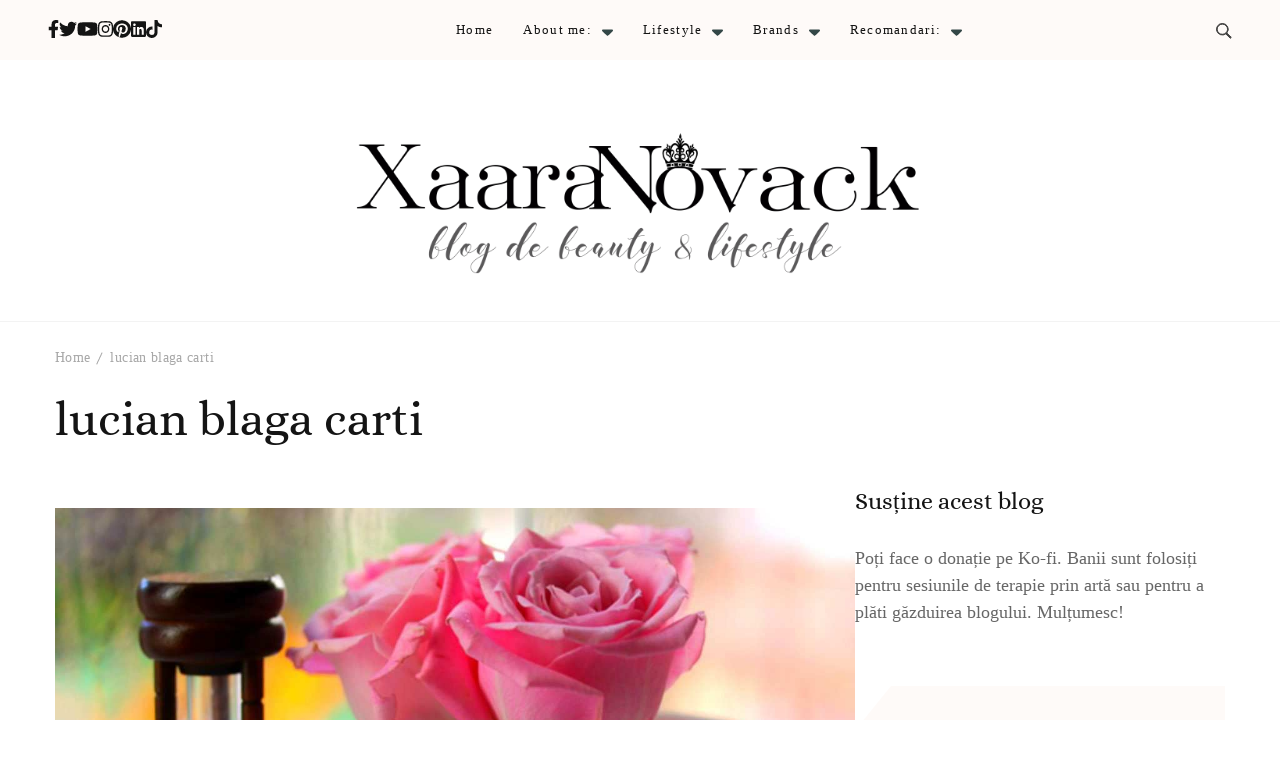

--- FILE ---
content_type: text/html; charset=UTF-8
request_url: https://www.xaaranovack.com/tag/lucian-blaga-carti/
body_size: 22087
content:
    <!DOCTYPE html>
    <html lang="ro-RO" prefix="og: http://ogp.me/ns#">
    <head itemscope itemtype="http://schema.org/WebSite">
	    <meta charset="UTF-8">
    <meta name="viewport" content="width=device-width, initial-scale=1">
    <link rel="profile" href="http://gmpg.org/xfn/11">
    <link rel="preload" href="https://www.xaaranovack.com/wp-content/fonts/caveat/WnznHAc5bAfYB2QRah7pcpNvOx-pjfJ9eIWpYQ.woff2" as="font" type="font/woff2" crossorigin><link rel="preload" href="https://www.xaaranovack.com/wp-content/fonts/cinzel/8vIU7ww63mVu7gtR-kwKxNvkNOjw-tbnfY3lDQ.woff2" as="font" type="font/woff2" crossorigin><link rel="preload" href="https://www.xaaranovack.com/wp-content/fonts/ovo/yYLl0h7WyfzTzI44.woff2" as="font" type="font/woff2" crossorigin><meta name='robots' content='index, follow, max-image-preview:large, max-snippet:-1, max-video-preview:-1' />
	<style>img:is([sizes="auto" i], [sizes^="auto," i]) { contain-intrinsic-size: 3000px 1500px }</style>
	
<!-- Google Tag Manager for WordPress by gtm4wp.com -->
<script data-cfasync="false" data-pagespeed-no-defer>
	var gtm4wp_datalayer_name = "dataLayer";
	var dataLayer = dataLayer || [];
</script>
<!-- End Google Tag Manager for WordPress by gtm4wp.com -->
	<!-- This site is optimized with the Yoast SEO plugin v26.6 - https://yoast.com/wordpress/plugins/seo/ -->
	<title>lucian blaga carti Arhive - Xaara Novack</title>
	<link rel="canonical" href="https://www.xaaranovack.com/tag/lucian-blaga-carti/" />
	<meta property="og:locale" content="ro_RO" />
	<meta property="og:type" content="article" />
	<meta property="og:title" content="lucian blaga carti Arhive - Xaara Novack" />
	<meta property="og:url" content="https://www.xaaranovack.com/tag/lucian-blaga-carti/" />
	<meta property="og:site_name" content="Xaara Novack" />
	<meta property="og:image" content="https://www.xaaranovack.com/wp-content/uploads/2016/03/stuffs-6.jpg" />
	<meta property="og:image:width" content="900" />
	<meta property="og:image:height" content="600" />
	<meta property="og:image:type" content="image/jpeg" />
	<meta name="twitter:card" content="summary_large_image" />
	<meta name="twitter:site" content="@XaaraNovack" />
	<script type="application/ld+json" class="yoast-schema-graph">{"@context":"https://schema.org","@graph":[{"@type":"CollectionPage","@id":"https://www.xaaranovack.com/tag/lucian-blaga-carti/","url":"https://www.xaaranovack.com/tag/lucian-blaga-carti/","name":"lucian blaga carti Arhive - Xaara Novack","isPartOf":{"@id":"https://www.xaaranovack.com/#website"},"primaryImageOfPage":{"@id":"https://www.xaaranovack.com/tag/lucian-blaga-carti/#primaryimage"},"image":{"@id":"https://www.xaaranovack.com/tag/lucian-blaga-carti/#primaryimage"},"thumbnailUrl":"https://www.xaaranovack.com/wp-content/uploads/2011/05/lucian-blaga-ceasornicul-de-nisipFILEminimizer.jpg","breadcrumb":{"@id":"https://www.xaaranovack.com/tag/lucian-blaga-carti/#breadcrumb"},"inLanguage":"ro-RO"},{"@type":"ImageObject","inLanguage":"ro-RO","@id":"https://www.xaaranovack.com/tag/lucian-blaga-carti/#primaryimage","url":"https://www.xaaranovack.com/wp-content/uploads/2011/05/lucian-blaga-ceasornicul-de-nisipFILEminimizer.jpg","contentUrl":"https://www.xaaranovack.com/wp-content/uploads/2011/05/lucian-blaga-ceasornicul-de-nisipFILEminimizer.jpg","width":1280,"height":720,"caption":"lucian blaga ceasornicul de nisip"},{"@type":"BreadcrumbList","@id":"https://www.xaaranovack.com/tag/lucian-blaga-carti/#breadcrumb","itemListElement":[{"@type":"ListItem","position":1,"name":"Prima pagină","item":"https://www.xaaranovack.com/"},{"@type":"ListItem","position":2,"name":"lucian blaga carti"}]},{"@type":"WebSite","@id":"https://www.xaaranovack.com/#website","url":"https://www.xaaranovack.com/","name":"Xaara Novack","description":"blog de beauty &amp; lifestyle","publisher":{"@id":"https://www.xaaranovack.com/#/schema/person/40e267cf98d6d543b98a09425a67bb76"},"potentialAction":[{"@type":"SearchAction","target":{"@type":"EntryPoint","urlTemplate":"https://www.xaaranovack.com/?s={search_term_string}"},"query-input":{"@type":"PropertyValueSpecification","valueRequired":true,"valueName":"search_term_string"}}],"inLanguage":"ro-RO"},{"@type":["Person","Organization"],"@id":"https://www.xaaranovack.com/#/schema/person/40e267cf98d6d543b98a09425a67bb76","name":"Xaara Novack","image":{"@type":"ImageObject","inLanguage":"ro-RO","@id":"https://www.xaaranovack.com/#/schema/person/image/","url":"https://www.xaaranovack.com/wp-content/uploads/2017/11/xaara-novack-new-logo.jpg","contentUrl":"https://www.xaaranovack.com/wp-content/uploads/2017/11/xaara-novack-new-logo.jpg","width":300,"height":300,"caption":"Xaara Novack"},"logo":{"@id":"https://www.xaaranovack.com/#/schema/person/image/"},"description":"Bloggeriță din 2009, artist mâzgălitor încă din copilărie devenit art terapeut ca adult. Mămică a 9 pisici și 2 câini, toți de rasă nobilă adoptabilă. Mă poți susține apăsând butonul din dreapta și poți face o donație către mine. Banii sunt investiți în boabe pentru blănoși, materiale pentru sesiunile de art terapie cu copii sau în a plăti hosting-ul acestui blog. Mulțumesc oricum pentru vizită și te mai aștept!","sameAs":["http://www.xaaranovack.com","https://www.facebook.com/novackxaara/","https://www.instagram.com/novackxaara/","https://www.linkedin.com/in/xaaranovack/","https://ro.pinterest.com/xaara/","https://x.com/https://twitter.com/XaaraNovack","https://www.youtube.com/channel/UCSiSiOCTZeiKY2SQO_pn1ZQ","https://novackxaara.tumblr.com/"]}]}</script>
	<!-- / Yoast SEO plugin. -->


<link rel='dns-prefetch' href='//www.googletagmanager.com' />
<link rel="alternate" type="application/rss+xml" title="Xaara Novack &raquo; Flux" href="https://www.xaaranovack.com/feed/" />
<link rel="alternate" type="application/rss+xml" title="Xaara Novack &raquo; Flux comentarii" href="https://www.xaaranovack.com/comments/feed/" />
<link rel="alternate" type="application/rss+xml" title="Xaara Novack &raquo; Flux etichetă lucian blaga carti" href="https://www.xaaranovack.com/tag/lucian-blaga-carti/feed/" />
<script type="text/javascript">
/* <![CDATA[ */
window._wpemojiSettings = {"baseUrl":"https:\/\/s.w.org\/images\/core\/emoji\/16.0.1\/72x72\/","ext":".png","svgUrl":"https:\/\/s.w.org\/images\/core\/emoji\/16.0.1\/svg\/","svgExt":".svg","source":{"concatemoji":"https:\/\/www.xaaranovack.com\/wp-includes\/js\/wp-emoji-release.min.js?ver=6.8.3"}};
/*! This file is auto-generated */
!function(s,n){var o,i,e;function c(e){try{var t={supportTests:e,timestamp:(new Date).valueOf()};sessionStorage.setItem(o,JSON.stringify(t))}catch(e){}}function p(e,t,n){e.clearRect(0,0,e.canvas.width,e.canvas.height),e.fillText(t,0,0);var t=new Uint32Array(e.getImageData(0,0,e.canvas.width,e.canvas.height).data),a=(e.clearRect(0,0,e.canvas.width,e.canvas.height),e.fillText(n,0,0),new Uint32Array(e.getImageData(0,0,e.canvas.width,e.canvas.height).data));return t.every(function(e,t){return e===a[t]})}function u(e,t){e.clearRect(0,0,e.canvas.width,e.canvas.height),e.fillText(t,0,0);for(var n=e.getImageData(16,16,1,1),a=0;a<n.data.length;a++)if(0!==n.data[a])return!1;return!0}function f(e,t,n,a){switch(t){case"flag":return n(e,"\ud83c\udff3\ufe0f\u200d\u26a7\ufe0f","\ud83c\udff3\ufe0f\u200b\u26a7\ufe0f")?!1:!n(e,"\ud83c\udde8\ud83c\uddf6","\ud83c\udde8\u200b\ud83c\uddf6")&&!n(e,"\ud83c\udff4\udb40\udc67\udb40\udc62\udb40\udc65\udb40\udc6e\udb40\udc67\udb40\udc7f","\ud83c\udff4\u200b\udb40\udc67\u200b\udb40\udc62\u200b\udb40\udc65\u200b\udb40\udc6e\u200b\udb40\udc67\u200b\udb40\udc7f");case"emoji":return!a(e,"\ud83e\udedf")}return!1}function g(e,t,n,a){var r="undefined"!=typeof WorkerGlobalScope&&self instanceof WorkerGlobalScope?new OffscreenCanvas(300,150):s.createElement("canvas"),o=r.getContext("2d",{willReadFrequently:!0}),i=(o.textBaseline="top",o.font="600 32px Arial",{});return e.forEach(function(e){i[e]=t(o,e,n,a)}),i}function t(e){var t=s.createElement("script");t.src=e,t.defer=!0,s.head.appendChild(t)}"undefined"!=typeof Promise&&(o="wpEmojiSettingsSupports",i=["flag","emoji"],n.supports={everything:!0,everythingExceptFlag:!0},e=new Promise(function(e){s.addEventListener("DOMContentLoaded",e,{once:!0})}),new Promise(function(t){var n=function(){try{var e=JSON.parse(sessionStorage.getItem(o));if("object"==typeof e&&"number"==typeof e.timestamp&&(new Date).valueOf()<e.timestamp+604800&&"object"==typeof e.supportTests)return e.supportTests}catch(e){}return null}();if(!n){if("undefined"!=typeof Worker&&"undefined"!=typeof OffscreenCanvas&&"undefined"!=typeof URL&&URL.createObjectURL&&"undefined"!=typeof Blob)try{var e="postMessage("+g.toString()+"("+[JSON.stringify(i),f.toString(),p.toString(),u.toString()].join(",")+"));",a=new Blob([e],{type:"text/javascript"}),r=new Worker(URL.createObjectURL(a),{name:"wpTestEmojiSupports"});return void(r.onmessage=function(e){c(n=e.data),r.terminate(),t(n)})}catch(e){}c(n=g(i,f,p,u))}t(n)}).then(function(e){for(var t in e)n.supports[t]=e[t],n.supports.everything=n.supports.everything&&n.supports[t],"flag"!==t&&(n.supports.everythingExceptFlag=n.supports.everythingExceptFlag&&n.supports[t]);n.supports.everythingExceptFlag=n.supports.everythingExceptFlag&&!n.supports.flag,n.DOMReady=!1,n.readyCallback=function(){n.DOMReady=!0}}).then(function(){return e}).then(function(){var e;n.supports.everything||(n.readyCallback(),(e=n.source||{}).concatemoji?t(e.concatemoji):e.wpemoji&&e.twemoji&&(t(e.twemoji),t(e.wpemoji)))}))}((window,document),window._wpemojiSettings);
/* ]]> */
</script>
<style id='wp-emoji-styles-inline-css' type='text/css'>

	img.wp-smiley, img.emoji {
		display: inline !important;
		border: none !important;
		box-shadow: none !important;
		height: 1em !important;
		width: 1em !important;
		margin: 0 0.07em !important;
		vertical-align: -0.1em !important;
		background: none !important;
		padding: 0 !important;
	}
</style>
<link rel='stylesheet' id='wp-block-library-css' href='https://www.xaaranovack.com/wp-includes/css/dist/block-library/style.min.css?ver=6.8.3' type='text/css' media='all' />
<style id='wp-block-library-theme-inline-css' type='text/css'>
.wp-block-audio :where(figcaption){color:#555;font-size:13px;text-align:center}.is-dark-theme .wp-block-audio :where(figcaption){color:#ffffffa6}.wp-block-audio{margin:0 0 1em}.wp-block-code{border:1px solid #ccc;border-radius:4px;font-family:Menlo,Consolas,monaco,monospace;padding:.8em 1em}.wp-block-embed :where(figcaption){color:#555;font-size:13px;text-align:center}.is-dark-theme .wp-block-embed :where(figcaption){color:#ffffffa6}.wp-block-embed{margin:0 0 1em}.blocks-gallery-caption{color:#555;font-size:13px;text-align:center}.is-dark-theme .blocks-gallery-caption{color:#ffffffa6}:root :where(.wp-block-image figcaption){color:#555;font-size:13px;text-align:center}.is-dark-theme :root :where(.wp-block-image figcaption){color:#ffffffa6}.wp-block-image{margin:0 0 1em}.wp-block-pullquote{border-bottom:4px solid;border-top:4px solid;color:currentColor;margin-bottom:1.75em}.wp-block-pullquote cite,.wp-block-pullquote footer,.wp-block-pullquote__citation{color:currentColor;font-size:.8125em;font-style:normal;text-transform:uppercase}.wp-block-quote{border-left:.25em solid;margin:0 0 1.75em;padding-left:1em}.wp-block-quote cite,.wp-block-quote footer{color:currentColor;font-size:.8125em;font-style:normal;position:relative}.wp-block-quote:where(.has-text-align-right){border-left:none;border-right:.25em solid;padding-left:0;padding-right:1em}.wp-block-quote:where(.has-text-align-center){border:none;padding-left:0}.wp-block-quote.is-large,.wp-block-quote.is-style-large,.wp-block-quote:where(.is-style-plain){border:none}.wp-block-search .wp-block-search__label{font-weight:700}.wp-block-search__button{border:1px solid #ccc;padding:.375em .625em}:where(.wp-block-group.has-background){padding:1.25em 2.375em}.wp-block-separator.has-css-opacity{opacity:.4}.wp-block-separator{border:none;border-bottom:2px solid;margin-left:auto;margin-right:auto}.wp-block-separator.has-alpha-channel-opacity{opacity:1}.wp-block-separator:not(.is-style-wide):not(.is-style-dots){width:100px}.wp-block-separator.has-background:not(.is-style-dots){border-bottom:none;height:1px}.wp-block-separator.has-background:not(.is-style-wide):not(.is-style-dots){height:2px}.wp-block-table{margin:0 0 1em}.wp-block-table td,.wp-block-table th{word-break:normal}.wp-block-table :where(figcaption){color:#555;font-size:13px;text-align:center}.is-dark-theme .wp-block-table :where(figcaption){color:#ffffffa6}.wp-block-video :where(figcaption){color:#555;font-size:13px;text-align:center}.is-dark-theme .wp-block-video :where(figcaption){color:#ffffffa6}.wp-block-video{margin:0 0 1em}:root :where(.wp-block-template-part.has-background){margin-bottom:0;margin-top:0;padding:1.25em 2.375em}
</style>
<style id='classic-theme-styles-inline-css' type='text/css'>
/*! This file is auto-generated */
.wp-block-button__link{color:#fff;background-color:#32373c;border-radius:9999px;box-shadow:none;text-decoration:none;padding:calc(.667em + 2px) calc(1.333em + 2px);font-size:1.125em}.wp-block-file__button{background:#32373c;color:#fff;text-decoration:none}
</style>
<style id='global-styles-inline-css' type='text/css'>
:root{--wp--preset--aspect-ratio--square: 1;--wp--preset--aspect-ratio--4-3: 4/3;--wp--preset--aspect-ratio--3-4: 3/4;--wp--preset--aspect-ratio--3-2: 3/2;--wp--preset--aspect-ratio--2-3: 2/3;--wp--preset--aspect-ratio--16-9: 16/9;--wp--preset--aspect-ratio--9-16: 9/16;--wp--preset--color--black: #000000;--wp--preset--color--cyan-bluish-gray: #abb8c3;--wp--preset--color--white: #ffffff;--wp--preset--color--pale-pink: #f78da7;--wp--preset--color--vivid-red: #cf2e2e;--wp--preset--color--luminous-vivid-orange: #ff6900;--wp--preset--color--luminous-vivid-amber: #fcb900;--wp--preset--color--light-green-cyan: #7bdcb5;--wp--preset--color--vivid-green-cyan: #00d084;--wp--preset--color--pale-cyan-blue: #8ed1fc;--wp--preset--color--vivid-cyan-blue: #0693e3;--wp--preset--color--vivid-purple: #9b51e0;--wp--preset--gradient--vivid-cyan-blue-to-vivid-purple: linear-gradient(135deg,rgba(6,147,227,1) 0%,rgb(155,81,224) 100%);--wp--preset--gradient--light-green-cyan-to-vivid-green-cyan: linear-gradient(135deg,rgb(122,220,180) 0%,rgb(0,208,130) 100%);--wp--preset--gradient--luminous-vivid-amber-to-luminous-vivid-orange: linear-gradient(135deg,rgba(252,185,0,1) 0%,rgba(255,105,0,1) 100%);--wp--preset--gradient--luminous-vivid-orange-to-vivid-red: linear-gradient(135deg,rgba(255,105,0,1) 0%,rgb(207,46,46) 100%);--wp--preset--gradient--very-light-gray-to-cyan-bluish-gray: linear-gradient(135deg,rgb(238,238,238) 0%,rgb(169,184,195) 100%);--wp--preset--gradient--cool-to-warm-spectrum: linear-gradient(135deg,rgb(74,234,220) 0%,rgb(151,120,209) 20%,rgb(207,42,186) 40%,rgb(238,44,130) 60%,rgb(251,105,98) 80%,rgb(254,248,76) 100%);--wp--preset--gradient--blush-light-purple: linear-gradient(135deg,rgb(255,206,236) 0%,rgb(152,150,240) 100%);--wp--preset--gradient--blush-bordeaux: linear-gradient(135deg,rgb(254,205,165) 0%,rgb(254,45,45) 50%,rgb(107,0,62) 100%);--wp--preset--gradient--luminous-dusk: linear-gradient(135deg,rgb(255,203,112) 0%,rgb(199,81,192) 50%,rgb(65,88,208) 100%);--wp--preset--gradient--pale-ocean: linear-gradient(135deg,rgb(255,245,203) 0%,rgb(182,227,212) 50%,rgb(51,167,181) 100%);--wp--preset--gradient--electric-grass: linear-gradient(135deg,rgb(202,248,128) 0%,rgb(113,206,126) 100%);--wp--preset--gradient--midnight: linear-gradient(135deg,rgb(2,3,129) 0%,rgb(40,116,252) 100%);--wp--preset--font-size--small: 13px;--wp--preset--font-size--medium: 20px;--wp--preset--font-size--large: 36px;--wp--preset--font-size--x-large: 42px;--wp--preset--spacing--20: 0.44rem;--wp--preset--spacing--30: 0.67rem;--wp--preset--spacing--40: 1rem;--wp--preset--spacing--50: 1.5rem;--wp--preset--spacing--60: 2.25rem;--wp--preset--spacing--70: 3.38rem;--wp--preset--spacing--80: 5.06rem;--wp--preset--shadow--natural: 6px 6px 9px rgba(0, 0, 0, 0.2);--wp--preset--shadow--deep: 12px 12px 50px rgba(0, 0, 0, 0.4);--wp--preset--shadow--sharp: 6px 6px 0px rgba(0, 0, 0, 0.2);--wp--preset--shadow--outlined: 6px 6px 0px -3px rgba(255, 255, 255, 1), 6px 6px rgba(0, 0, 0, 1);--wp--preset--shadow--crisp: 6px 6px 0px rgba(0, 0, 0, 1);}:where(.is-layout-flex){gap: 0.5em;}:where(.is-layout-grid){gap: 0.5em;}body .is-layout-flex{display: flex;}.is-layout-flex{flex-wrap: wrap;align-items: center;}.is-layout-flex > :is(*, div){margin: 0;}body .is-layout-grid{display: grid;}.is-layout-grid > :is(*, div){margin: 0;}:where(.wp-block-columns.is-layout-flex){gap: 2em;}:where(.wp-block-columns.is-layout-grid){gap: 2em;}:where(.wp-block-post-template.is-layout-flex){gap: 1.25em;}:where(.wp-block-post-template.is-layout-grid){gap: 1.25em;}.has-black-color{color: var(--wp--preset--color--black) !important;}.has-cyan-bluish-gray-color{color: var(--wp--preset--color--cyan-bluish-gray) !important;}.has-white-color{color: var(--wp--preset--color--white) !important;}.has-pale-pink-color{color: var(--wp--preset--color--pale-pink) !important;}.has-vivid-red-color{color: var(--wp--preset--color--vivid-red) !important;}.has-luminous-vivid-orange-color{color: var(--wp--preset--color--luminous-vivid-orange) !important;}.has-luminous-vivid-amber-color{color: var(--wp--preset--color--luminous-vivid-amber) !important;}.has-light-green-cyan-color{color: var(--wp--preset--color--light-green-cyan) !important;}.has-vivid-green-cyan-color{color: var(--wp--preset--color--vivid-green-cyan) !important;}.has-pale-cyan-blue-color{color: var(--wp--preset--color--pale-cyan-blue) !important;}.has-vivid-cyan-blue-color{color: var(--wp--preset--color--vivid-cyan-blue) !important;}.has-vivid-purple-color{color: var(--wp--preset--color--vivid-purple) !important;}.has-black-background-color{background-color: var(--wp--preset--color--black) !important;}.has-cyan-bluish-gray-background-color{background-color: var(--wp--preset--color--cyan-bluish-gray) !important;}.has-white-background-color{background-color: var(--wp--preset--color--white) !important;}.has-pale-pink-background-color{background-color: var(--wp--preset--color--pale-pink) !important;}.has-vivid-red-background-color{background-color: var(--wp--preset--color--vivid-red) !important;}.has-luminous-vivid-orange-background-color{background-color: var(--wp--preset--color--luminous-vivid-orange) !important;}.has-luminous-vivid-amber-background-color{background-color: var(--wp--preset--color--luminous-vivid-amber) !important;}.has-light-green-cyan-background-color{background-color: var(--wp--preset--color--light-green-cyan) !important;}.has-vivid-green-cyan-background-color{background-color: var(--wp--preset--color--vivid-green-cyan) !important;}.has-pale-cyan-blue-background-color{background-color: var(--wp--preset--color--pale-cyan-blue) !important;}.has-vivid-cyan-blue-background-color{background-color: var(--wp--preset--color--vivid-cyan-blue) !important;}.has-vivid-purple-background-color{background-color: var(--wp--preset--color--vivid-purple) !important;}.has-black-border-color{border-color: var(--wp--preset--color--black) !important;}.has-cyan-bluish-gray-border-color{border-color: var(--wp--preset--color--cyan-bluish-gray) !important;}.has-white-border-color{border-color: var(--wp--preset--color--white) !important;}.has-pale-pink-border-color{border-color: var(--wp--preset--color--pale-pink) !important;}.has-vivid-red-border-color{border-color: var(--wp--preset--color--vivid-red) !important;}.has-luminous-vivid-orange-border-color{border-color: var(--wp--preset--color--luminous-vivid-orange) !important;}.has-luminous-vivid-amber-border-color{border-color: var(--wp--preset--color--luminous-vivid-amber) !important;}.has-light-green-cyan-border-color{border-color: var(--wp--preset--color--light-green-cyan) !important;}.has-vivid-green-cyan-border-color{border-color: var(--wp--preset--color--vivid-green-cyan) !important;}.has-pale-cyan-blue-border-color{border-color: var(--wp--preset--color--pale-cyan-blue) !important;}.has-vivid-cyan-blue-border-color{border-color: var(--wp--preset--color--vivid-cyan-blue) !important;}.has-vivid-purple-border-color{border-color: var(--wp--preset--color--vivid-purple) !important;}.has-vivid-cyan-blue-to-vivid-purple-gradient-background{background: var(--wp--preset--gradient--vivid-cyan-blue-to-vivid-purple) !important;}.has-light-green-cyan-to-vivid-green-cyan-gradient-background{background: var(--wp--preset--gradient--light-green-cyan-to-vivid-green-cyan) !important;}.has-luminous-vivid-amber-to-luminous-vivid-orange-gradient-background{background: var(--wp--preset--gradient--luminous-vivid-amber-to-luminous-vivid-orange) !important;}.has-luminous-vivid-orange-to-vivid-red-gradient-background{background: var(--wp--preset--gradient--luminous-vivid-orange-to-vivid-red) !important;}.has-very-light-gray-to-cyan-bluish-gray-gradient-background{background: var(--wp--preset--gradient--very-light-gray-to-cyan-bluish-gray) !important;}.has-cool-to-warm-spectrum-gradient-background{background: var(--wp--preset--gradient--cool-to-warm-spectrum) !important;}.has-blush-light-purple-gradient-background{background: var(--wp--preset--gradient--blush-light-purple) !important;}.has-blush-bordeaux-gradient-background{background: var(--wp--preset--gradient--blush-bordeaux) !important;}.has-luminous-dusk-gradient-background{background: var(--wp--preset--gradient--luminous-dusk) !important;}.has-pale-ocean-gradient-background{background: var(--wp--preset--gradient--pale-ocean) !important;}.has-electric-grass-gradient-background{background: var(--wp--preset--gradient--electric-grass) !important;}.has-midnight-gradient-background{background: var(--wp--preset--gradient--midnight) !important;}.has-small-font-size{font-size: var(--wp--preset--font-size--small) !important;}.has-medium-font-size{font-size: var(--wp--preset--font-size--medium) !important;}.has-large-font-size{font-size: var(--wp--preset--font-size--large) !important;}.has-x-large-font-size{font-size: var(--wp--preset--font-size--x-large) !important;}
:where(.wp-block-post-template.is-layout-flex){gap: 1.25em;}:where(.wp-block-post-template.is-layout-grid){gap: 1.25em;}
:where(.wp-block-columns.is-layout-flex){gap: 2em;}:where(.wp-block-columns.is-layout-grid){gap: 2em;}
:root :where(.wp-block-pullquote){font-size: 1.5em;line-height: 1.6;}
</style>
<link rel='stylesheet' id='categories-images-styles-css' href='https://www.xaaranovack.com/wp-content/plugins/categories-images/assets/css/zci-styles.css?ver=3.3.1' type='text/css' media='all' />
<link rel='stylesheet' id='raratheme-companion-css' href='https://www.xaaranovack.com/wp-content/plugins/raratheme-companion/public/css/raratheme-companion-public.min.css?ver=1.4.3' type='text/css' media='all' />
<link rel='stylesheet' id='stcr-font-awesome-css' href='https://www.xaaranovack.com/wp-content/plugins/subscribe-to-comments-reloaded/includes/css/font-awesome.min.css?ver=6.8.3' type='text/css' media='all' />
<link rel='stylesheet' id='stcr-style-css' href='https://www.xaaranovack.com/wp-content/plugins/subscribe-to-comments-reloaded/includes/css/stcr-style.css?ver=6.8.3' type='text/css' media='all' />
<link rel='stylesheet' id='ytio-css-css' href='https://www.xaaranovack.com/wp-content/plugins/youtube-information-widget/includes/style.css?ver=6.8.3' type='text/css' media='all' />
<link rel='stylesheet' id='travelbee-pro-google-fonts-css' href='https://www.xaaranovack.com/wp-content/fonts/d05688a20eaf5dff4e65cd292ccf0fcd.css' type='text/css' media='all' />
<link rel='stylesheet' id='all-css' href='https://www.xaaranovack.com/wp-content/themes/travelbee-pro/css/all.min.css?ver=6.1.1' type='text/css' media='all' />
<link rel='stylesheet' id='owl-carousel-css' href='https://www.xaaranovack.com/wp-content/themes/travelbee-pro/css/owl.carousel.min.css?ver=2.3.4' type='text/css' media='all' />
<link rel='stylesheet' id='animate-css' href='https://www.xaaranovack.com/wp-content/themes/travelbee-pro/css/animate.min.css?ver=3.5.2' type='text/css' media='all' />
<link rel='stylesheet' id='travelbee-pro-css' href='https://www.xaaranovack.com/wp-content/themes/travelbee-pro/style.css?ver=2.0.3' type='text/css' media='all' />
<script type="text/javascript" src="https://www.xaaranovack.com/wp-includes/js/jquery/jquery.min.js?ver=3.7.1" id="jquery-core-js"></script>
<script type="text/javascript" src="https://www.xaaranovack.com/wp-includes/js/jquery/jquery-migrate.min.js?ver=3.4.1" id="jquery-migrate-js"></script>

<!-- Google tag (gtag.js) snippet added by Site Kit -->
<!-- Google Analytics snippet added by Site Kit -->
<script type="text/javascript" src="https://www.googletagmanager.com/gtag/js?id=G-WS5KYJ2MWR" id="google_gtagjs-js" async></script>
<script type="text/javascript" id="google_gtagjs-js-after">
/* <![CDATA[ */
window.dataLayer = window.dataLayer || [];function gtag(){dataLayer.push(arguments);}
gtag("set","linker",{"domains":["www.xaaranovack.com"]});
gtag("js", new Date());
gtag("set", "developer_id.dZTNiMT", true);
gtag("config", "G-WS5KYJ2MWR");
/* ]]> */
</script>
<link rel="https://api.w.org/" href="https://www.xaaranovack.com/wp-json/" /><link rel="alternate" title="JSON" type="application/json" href="https://www.xaaranovack.com/wp-json/wp/v2/tags/8920" /><link rel="EditURI" type="application/rsd+xml" title="RSD" href="https://www.xaaranovack.com/xmlrpc.php?rsd" />
<meta name="generator" content="WordPress 6.8.3" />
		<!-- Custom Logo: hide header text -->
		<style id="custom-logo-css" type="text/css">
			.site-title, .site-description {
				position: absolute;
				clip-path: inset(50%);
			}
		</style>
		<meta name="generator" content="Site Kit by Google 1.168.0" />		<style type="text/css"></style>
	
<!-- Google Tag Manager for WordPress by gtm4wp.com -->
<!-- GTM Container placement set to off -->
<script data-cfasync="false" data-pagespeed-no-defer>
	var dataLayer_content = {"pagePostType":"post","pagePostType2":"tag-post"};
	dataLayer.push( dataLayer_content );
</script>
<script data-cfasync="false" data-pagespeed-no-defer>
	console.warn && console.warn("[GTM4WP] Google Tag Manager container code placement set to OFF !!!");
	console.warn && console.warn("[GTM4WP] Data layer codes are active but GTM container must be loaded using custom coding !!!");
</script>
<!-- End Google Tag Manager for WordPress by gtm4wp.com --><meta property="og:title" content="lucian blaga carti" />
<meta property="og:type" content="website" />
<meta property="og:image" content="https://www.xaaranovack.com/wp-content/uploads/2022/11/cropped-favicon-crown.png" />
<meta property="og:description" content="blog de beauty &amp; lifestyle" />
<meta property="og:locale" content="ro_RO" />
<meta property="og:site_name" content="Xaara Novack" />
<meta name="twitter:card" content="summary" />

<!-- Google AdSense meta tags added by Site Kit -->
<meta name="google-adsense-platform-account" content="ca-host-pub-2644536267352236">
<meta name="google-adsense-platform-domain" content="sitekit.withgoogle.com">
<!-- End Google AdSense meta tags added by Site Kit -->
<link rel="icon" href="https://www.xaaranovack.com/wp-content/uploads/2022/11/cropped-favicon-crown-32x32.png" sizes="32x32" />
<link rel="icon" href="https://www.xaaranovack.com/wp-content/uploads/2022/11/cropped-favicon-crown-192x192.png" sizes="192x192" />
<link rel="apple-touch-icon" href="https://www.xaaranovack.com/wp-content/uploads/2022/11/cropped-favicon-crown-180x180.png" />
<meta name="msapplication-TileImage" content="https://www.xaaranovack.com/wp-content/uploads/2022/11/cropped-favicon-crown-270x270.png" />
<style type='text/css' media='all'>
    :root {
		--primary-color: #e79372;
		--primary-color-rgb: 231, 147, 114;
        --font-color: #575757;
		--font-color-rgb: 87, 87, 87;
        --primary-font: Georgia, serif;
        --secondary-font: Alice;
	}

    
    .nav-menu li .menu-subtitle, 
    .about-section .about-wrapper .widget-featured-holder .text-holder .widget-title{
    font-family : ;
    }

    .site-title{
        font-size   : 76px;
        font-family : Cinzel;
        font-weight : 400;
        font-style  : normal;
    }
    
    .site-title a{
		color: #141414;
	}

    .sticky-t-bar .sticky-bar-content  {
        background: #e79372;
        color: #ffffff;
    }
     
    
    .custom-logo-link img{
        width: 600px;
        max-width: 100%;
	}

    .advance-cta .advance-cta-wrapper{
        background-color: #faf6f4; 
    }

       
        .about-section {
            background-color: #f5ede8;
        }
            .product-section {
                            background-color: #fafafa;
                    }
       
        .newsletter-section .grid-item.background-image::before {
            background-image: url( https://www.xaaranovack.com/wp-content/themes/travelbee-pro/images/news-bg.png );
        }
       
        .newsletter-section {
            background-color: #faf6f4;
        }
        .newsletter {
            background-color: #faf6f4;
        }
    
    /* Typography */

    body {
        font-family : Georgia, serif;
        font-size   : 18px;        
    }

    .site-main .entry-content h1 {
        font-family: Ovo;
        font-size: 48px;        
    }

    .site-main .entry-content h2 {
        font-family: Ovo;
        font-size: 40px;        
    }

    .site-main .entry-content h3 {
        font-family: Ovo;
        font-size: 32px;        
    }

    .site-main .entry-content h4 {
        font-family: Ovo;
        font-size: 24px;        
    }

    .site-main .entry-content h5 {
        font-family: Ovo;
        font-size: 20px;        
    }

    .site-main .entry-content h6 {
        font-family: Ovo;
        font-size: 16px;        
    }
    .site-footer .widget.widget_raratheme_author_bio::before, .site-footer .widget.widget_raratheme_author_bio::after,
    .site-footer .widget.widget_blossomthemes_email_newsletter_widget .blossomthemes-email-newsletter-wrapper::before,
    .site-footer .widget.widget_blossomthemes_email_newsletter_widget .blossomthemes-email-newsletter-wrapper::after,
    footer-t .widget_raratheme_image_text_widget .bttk-itw-holder li .btn-readmore ,
    .footer-t .widget_raratheme_popular_post .style-three li .entry-header, 
    .footer-t .widget_raratheme_recent_post .style-three li .entry-header,
    .site-footer {
        background-color: #1e1e1e;
    }

    .site-footer .footer-b .site-info .copyright a, .site-footer .footer-b .site-info .author-link a, .site-footer .footer-b .site-info .wp-link a, .site-footer .footer-b .footer-bottom-right .footer-navigation .nav-menu > li > a{
        color: #ffffff;
    }

    
    .site-footer .footer-t .grid .col .widget p,
    .site-footer .footer-t .grid .col .widget:not(.widget_blossomthemes_email_newsletter_widget,.widget_raratheme_custom_categories,.widget_calendar) span,
    .site-footer .footer-t .grid .col .widget h1,
    .site-footer .footer-t .grid .col .widget h2,
    .site-footer .footer-t .grid .col .widget:not(.widget_blossomthemes_email_newsletter_widget,.widget_raratheme_custom_categories,.widget_calendar) h3,
    .site-footer .footer-t .grid .col .widget h4,
    .site-footer .footer-t .grid .col .widget h5,
    .site-footer .footer-t .grid .col .widget h6,
    .site-footer .footer-t .grid .col .widget strong,
    .site-footer .footer-t .grid .col .widget i,
    .site-footer .footer-t .grid .col .widget li,
    .site-footer .footer-t .grid .col .widget:not(.widget_blossomthemes_email_newsletter_widget,.widget_raratheme_custom_categories,.widget_calendar) div,
    .site-footer .footer-b .footer-bottom-t .nav-menu > li > a,
    .site-footer .footer-b .footer-bottom-right nav-menu >li >a,
    .site-footer .footer-b .footer-bottom-t .social-networks li a,
    .site-footer .footer-b .site-info,
    .site-footer .footer-b .site-info .copyright,
    .site-footer .footer-b .site-info .copyright a,
    .site-footer .footer-b .site-info .author-link,
    .site-footer .footer-b .site-info .wp-link,
    .footer-t .widget_bttk_icon_text_widget .rtc-itw-holder .rtc-itw-inner-holder .icon-holder,
    .site-footer .footer-t .grid .col .widget:not(.widget_blossomthemes_email_newsletter_widget,.widget_raratheme_image_text_widget,.widget_raratheme_custom_categories,.widget_calendar) a {
        color: #ffffff;
    }

    .site-footer .btn-readmore::before, 
    .site-footer .btn-link::before{
        background-image: url("data:image/svg+xml,%3Csvg xmlns='http://www.w3.org/2000/svg' width='6.106' height='9.573' viewBox='0 0 6.106 9.573'%3E%3Cpath id='Path_29322' data-name='Path 29322' d='M0,0,4.9,4.083,0,8.165' transform='translate(0.704 0.704)' fill='none' stroke='%23ffffff' stroke-linecap='round' stroke-linejoin='round' stroke-width='1'/%3E%3C/svg%3E%0A");
    }

    blockquote::before{
      background-image: url("data:image/svg+xml,%3Csvg width='72' height='54' viewBox='0 0 72 54' fill='none' xmlns='http://www.w3.org/2000/svg'%3E%3Cpath d='M16.32 54C11.2 54 7.168 52.1684 4.224 48.5053C1.408 44.7158 0 39.7895 0 33.7263C0 26.5263 1.856 19.9579 5.568 14.0211C9.408 8.08422 15.104 3.41053 22.656 0L32.64 8.14737C27.392 9.91579 22.976 12.5684 19.392 16.1053C15.808 19.5158 13.44 23.3684 12.288 27.6632L13.248 28.0421C14.272 27.0316 16.064 26.5263 18.624 26.5263C21.824 26.5263 24.64 27.7263 27.072 30.1263C29.632 32.4 30.912 35.6211 30.912 39.7895C30.912 43.8316 29.504 47.2421 26.688 50.0211C23.872 52.6737 20.416 54 16.32 54ZM55.68 54C50.56 54 46.528 52.1684 43.584 48.5053C40.768 44.7158 39.36 39.7895 39.36 33.7263C39.36 26.5263 41.216 19.9579 44.928 14.0211C48.768 8.08422 54.464 3.41053 62.016 0L72 8.14737C66.752 9.91579 62.336 12.5684 58.752 16.1053C55.168 19.5158 52.8 23.3684 51.648 27.6632L52.608 28.0421C53.632 27.0316 55.424 26.5263 57.984 26.5263C61.184 26.5263 64 27.7263 66.432 30.1263C68.992 32.4 70.272 35.6211 70.272 39.7895C70.272 43.8316 68.864 47.2421 66.048 50.0211C63.232 52.6737 59.776 54 55.68 54Z' fill='%23575757'/%3E%3C/svg%3E%0A");
    }
      
    nav.post-navigation .nav-links .nav-next:hover .meta-nav::before, nav.post-navigation .nav-links .nav-previous:hover .meta-nav::before {
        background-image: url("data:image/svg+xml,%3Csvg width='41' height='15' viewBox='0 0 41 15' fill='none' xmlns='http://www.w3.org/2000/svg'%3E%3Cline y1='-0.5' x2='39' y2='-0.5' transform='matrix(-1 0 0 1 40.5 8)' stroke='%23e79372'/%3E%3Cpath d='M9 0C9 5 1 7.5 1 7.5C1 7.5 9 10 9 15' stroke='%23e79372' stroke-linejoin='round'/%3E%3C/svg%3E ");
    }
    
    .newsletter-section .newsletter-section-grid .grid-item.background-image:after {
       background-image: url("data:image/svg+xml,%3Csvg width='148' height='41' viewBox='0 0 148 41' fill='none' xmlns='http://www.w3.org/2000/svg'%3E%3Cpath d='M1 24.4579C31.8897 43.7472 98.653 52.3941 141.5 6' stroke='%23e79372'/%3E%3Cpath d='M131 5.93066C134.653 9.39553 141.942 5.19738 141.942 5.19738C141.942 5.19738 138.305 12.8604 141.958 16.3253' stroke='%23e79372' stroke-linejoin='round'/%3E%3C/svg%3E ");
    }

    .blog.classic-ten .btn-readmore::after,
    .home.classic-ten .btn-readmore::after,
    .archive.classic-ten .btn-readmore::after,
    .search-results.classic-ten .btn-readmore::after {
    background-image: url("data:image/svg+xml,%3Csvg width='16' height='19' viewBox='0 0 16 19' fill='none' xmlns='http://www.w3.org/2000/svg'%3E%3Cpath d='M6 14.5L10 10.5L6 6.5' stroke='%23575757' stroke-width='2' stroke-linecap='round' stroke-linejoin='round'/%3E%3C/svg%3E%0A");
    }
    
    </style>	<!-- Google tag (gtag.js) -->
<script async src="https://www.googletagmanager.com/gtag/js?id=G-PQ2SHXX7QH"></script>
<script>
  window.dataLayer = window.dataLayer || [];
  function gtag(){dataLayer.push(arguments);}
  gtag('js', new Date());

  gtag('config', 'G-PQ2SHXX7QH');
</script>
	<!-- Google tag (gtag.js) -->
<script async src="https://www.googletagmanager.com/gtag/js?id=G-G0T23FQ5FS"></script>
<script>
  window.dataLayer = window.dataLayer || [];
  function gtag(){dataLayer.push(arguments);}
  gtag('js', new Date());

  gtag('config', 'G-G0T23FQ5FS');
</script>
	<meta name='profitshareid' content='5e2a1d3b5a277dbeec3795d96ebb52d2' />
</head>

<body class="archive tag tag-lucian-blaga-carti tag-8920 wp-custom-logo wp-theme-travelbee-pro classic-one hfeed travelbee-pro-has-blocks rightsidebar" itemscope itemtype="http://schema.org/WebPage">

    <div id="page" class="site">
        <a class="skip-link screen-reader-text" href="#content">Skip to content (Press Enter)</a>
    
<header id="masthead" class="site-header style-one" itemscope itemtype="http://schema.org/WPHeader">
	<div class="header-top">
		<div class="container">
			<div class="header-left">
				    <ul class="social-networks">
    	            <li>
                <a href="https://www.facebook.com/florimanda31/" target="_blank" rel="nofollow noopener">
                    <i class="fab fa-facebook-f"></i>
                </a>
            </li>    	   
                        <li>
                <a href="https://twitter.com/XaaraNovack" target="_blank" rel="nofollow noopener">
                    <i class="fab fa-twitter"></i>
                </a>
            </li>    	   
                        <li>
                <a href="https://www.youtube.com/" target="_blank" rel="nofollow noopener">
                    <i class="fab fa-youtube"></i>
                </a>
            </li>    	   
                        <li>
                <a href="https://www.instagram.com/novackxaara/" target="_blank" rel="nofollow noopener">
                    <i class="fab fa-instagram"></i>
                </a>
            </li>    	   
                        <li>
                <a href="https://ro.pinterest.com/xaara/" target="_blank" rel="nofollow noopener">
                    <i class="fab fa-pinterest"></i>
                </a>
            </li>    	   
                        <li>
                <a href="https://www.linkedin.com/in/xaaranovack/" target="_blank" rel="nofollow noopener">
                    <i class="fab fa-linkedin"></i>
                </a>
            </li>    	   
                        <li>
                <a href="https://www.tiktok.com/@xaaranovack" target="_blank" rel="nofollow noopener">
                    <i class="fab fa-tiktok"></i>
                </a>
            </li>    	   
            	</ul>
        			</div>
			<div class="header-main">
				        <nav id="site-navigation" class="main-navigation" itemscope itemtype="http://schema.org/SiteNavigationElement">
            <div class="menu-meniul-1-container"><ul id="primary-menu" class="nav-menu"><li id="menu-item-614" class="menu-item menu-item-type-custom menu-item-object-custom menu-item-home menu-item-614"><a href="https://www.xaaranovack.com/">Home</a></li>
<li id="menu-item-3451" class="menu-item menu-item-type-post_type menu-item-object-page menu-item-has-children menu-item-3451"><a href="https://www.xaaranovack.com/about-me/">About me:</a>
<ul class="sub-menu">
	<li id="menu-item-3452" class="menu-item menu-item-type-custom menu-item-object-custom menu-item-3452"><a target="_blank" href="https://www.xaaranovack.com/about-me/">My Story</a></li>
	<li id="menu-item-5276" class="menu-item menu-item-type-custom menu-item-object-custom menu-item-5276"><a target="_blank" href="https://art.xaaranovack.com/" title="Art by Xaara Novack">My Art</a></li>
	<li id="menu-item-3454" class="menu-item menu-item-type-custom menu-item-object-custom menu-item-3454"><a target="_blank" href="https://www.xaaranovack.com/colaborari-si-recomandari/">Colaborari si recomandari</a></li>
	<li id="menu-item-4138" class="menu-item menu-item-type-custom menu-item-object-custom menu-item-4138"><a target="_blank" href="https://www.xaaranovack.com/contact/">Contact</a></li>
	<li id="menu-item-3455" class="menu-item menu-item-type-custom menu-item-object-custom menu-item-3455"><a target="_blank" href="https://www.xaaranovack.com/despremine/xaara-novack/">Alte surse</a></li>
</ul>
</li>
<li id="menu-item-621" class="menu-item menu-item-type-taxonomy menu-item-object-category menu-item-has-children menu-item-621"><a href="https://www.xaaranovack.com/category/reviews/book-reviews/">Lifestyle</a>
<ul class="sub-menu">
	<li id="menu-item-3460" class="menu-item menu-item-type-custom menu-item-object-custom menu-item-3460"><a target="_blank" href="https://www.xaaranovack.com/category/travelling/">Travelling</a></li>
	<li id="menu-item-3457" class="menu-item menu-item-type-custom menu-item-object-custom menu-item-3457"><a target="_blank" href="https://www.xaaranovack.com/category/fitness-and-health/">Fitness&#038;Health</a></li>
	<li id="menu-item-7983" class="menu-item menu-item-type-taxonomy menu-item-object-category menu-item-7983"><a href="https://www.xaaranovack.com/category/social/">Social</a></li>
	<li id="menu-item-3470" class="menu-item menu-item-type-custom menu-item-object-custom menu-item-3470"><a target="_blank" href="https://www.xaaranovack.com/category/motivational/">Motivational</a></li>
	<li id="menu-item-7169" class="menu-item menu-item-type-custom menu-item-object-custom menu-item-7169"><a href="https://www.xaaranovack.com/category/lifestyle/lgbtqia/">LGBTQIA+</a></li>
	<li id="menu-item-6772" class="menu-item menu-item-type-custom menu-item-object-custom menu-item-6772"><a href="https://www.xaaranovack.com/category/spiritualitate/">Spiritualitate</a></li>
	<li id="menu-item-3461" class="menu-item menu-item-type-custom menu-item-object-custom menu-item-3461"><a target="_blank" href="https://www.xaaranovack.com/category/shopping/">Shopping</a></li>
</ul>
</li>
<li id="menu-item-4368" class="menu-item menu-item-type-taxonomy menu-item-object-category menu-item-has-children menu-item-4368"><a href="https://www.xaaranovack.com/category/brands/">Brands</a>
<ul class="sub-menu">
	<li id="menu-item-2827" class="menu-item menu-item-type-custom menu-item-object-custom menu-item-2827"><a target="_blank" href="https://www.xaaranovack.com/category/brands/bonprix/">BonPrix</a></li>
	<li id="menu-item-2826" class="menu-item menu-item-type-custom menu-item-object-custom menu-item-2826"><a target="_blank" href="https://www.xaaranovack.com/category/brands/gerovital/">Gerovital</a></li>
	<li id="menu-item-6555" class="menu-item menu-item-type-custom menu-item-object-custom menu-item-6555"><a target="_blank" href="https://www.xaaranovack.com/category/brands/the-ordinary/">The Ordinary</a></li>
	<li id="menu-item-6429" class="menu-item menu-item-type-custom menu-item-object-custom menu-item-6429"><a target="_blank" href="https://www.xaaranovack.com/?s=bullet+journal">Bullet Journal</a></li>
	<li id="menu-item-2825" class="menu-item menu-item-type-custom menu-item-object-custom menu-item-2825"><a target="_blank" href="https://www.xaaranovack.com/?s=vonino">Vonino</a></li>
</ul>
</li>
<li id="menu-item-3442" class="menu-item menu-item-type-taxonomy menu-item-object-category menu-item-has-children menu-item-3442"><a href="https://www.xaaranovack.com/category/reviews/">Recomandari:</a>
<ul class="sub-menu">
	<li id="menu-item-4369" class="menu-item menu-item-type-custom menu-item-object-custom menu-item-4369"><a target="_blank" href="https://www.xaaranovack.com/category/movies-and-series/movies/">Filme</a></li>
	<li id="menu-item-6024" class="menu-item menu-item-type-custom menu-item-object-custom menu-item-6024"><a target="_blank" href="https://www.xaaranovack.com/category/movies-and-series/seriale/">Seriale</a></li>
	<li id="menu-item-4370" class="menu-item menu-item-type-custom menu-item-object-custom menu-item-4370"><a target="_blank" href="https://www.xaaranovack.com/category/theatre/">Teatru</a></li>
	<li id="menu-item-4371" class="menu-item menu-item-type-custom menu-item-object-custom menu-item-4371"><a target="_blank" href="https://www.xaaranovack.com/category/reviews/book-reviews/">Carti</a></li>
	<li id="menu-item-5643" class="menu-item menu-item-type-custom menu-item-object-custom menu-item-5643"><a target="_blank" href="https://www.xaaranovack.com/category/blogging-1-1/">Blogging</a></li>
</ul>
</li>
</ul></div>        </nav><!-- #site-navigation -->
        			</div>
			<div class="header-right">
				    <div class="header-cart">
            </div>
        <div class="header-search">
            <button class="search-toggle">
                <svg xmlns="http://www.w3.org/2000/svg" width="16.197" height="16.546"
                    viewBox="0 0 16.197 16.546">
                    <path id="icons8-search"
                        d="M9.939,3a5.939,5.939,0,1,0,3.472,10.754l4.6,4.585.983-.983L14.448,12.8A5.939,5.939,0,0,0,9.939,3Zm0,.7A5.24,5.24,0,1,1,4.7,8.939,5.235,5.235,0,0,1,9.939,3.7Z"
                        transform="translate(-3.5 -2.5)" fill="#222" stroke="#222" stroke-width="1"
                        opacity="0.8"></path>
                </svg>
            </button>
            <div class="header-search-wrap">
                <div class="header-search-inner">
                    <button class="close"></button>
                    <form role="search" method="get" class="search-form" action="https://www.xaaranovack.com/">
				<label>
					<span class="screen-reader-text">Caută după:</span>
					<input type="search" class="search-field" placeholder="Căutare&hellip;" value="" name="s" />
				</label>
				<input type="submit" class="search-submit" value="Caută" />
			</form>                </div>
            </div>
        </div>
    			</div>
		</div>
	</div>
	<div class="header-middle">
		<div class="container">
			        <div class="site-branding" itemscope itemtype="http://schema.org/Organization">
            <div class="site-logo"><a href="https://www.xaaranovack.com/" class="custom-logo-link" rel="home"><img width="5952" height="1760" src="https://www.xaaranovack.com/wp-content/uploads/2022/11/xaara-novack-logo-queen.png" class="custom-logo" alt="Xaara Novack" decoding="async" fetchpriority="high" srcset="https://www.xaaranovack.com/wp-content/uploads/2022/11/xaara-novack-logo-queen.png 5952w, https://www.xaaranovack.com/wp-content/uploads/2022/11/xaara-novack-logo-queen-300x89.png 300w, https://www.xaaranovack.com/wp-content/uploads/2022/11/xaara-novack-logo-queen-1024x303.png 1024w, https://www.xaaranovack.com/wp-content/uploads/2022/11/xaara-novack-logo-queen-1536x454.png 1536w, https://www.xaaranovack.com/wp-content/uploads/2022/11/xaara-novack-logo-queen-2048x606.png 2048w" sizes="(max-width: 5952px) 100vw, 5952px" /></a></div><div class="site-title-wrap">                        <p class="site-title" itemprop="name"><a href="https://www.xaaranovack.com/" rel="home" itemprop="url">Xaara Novack</a></p>
                                            <p class="site-description" itemprop="description">blog de beauty &amp; lifestyle</p>
                    </div>        </div>    
    		</div>
	</div>
		<div class="mobile-header">
		<div class="header-main">
			<div class="container">
				<div class="mob-nav-site-branding-wrap">
					<div class="header-center">
						        <div class="site-branding" itemscope itemtype="http://schema.org/Organization">
            <div class="site-logo"><a href="https://www.xaaranovack.com/" class="custom-logo-link" rel="home"><img width="5952" height="1760" src="https://www.xaaranovack.com/wp-content/uploads/2022/11/xaara-novack-logo-queen.png" class="custom-logo" alt="Xaara Novack" decoding="async" srcset="https://www.xaaranovack.com/wp-content/uploads/2022/11/xaara-novack-logo-queen.png 5952w, https://www.xaaranovack.com/wp-content/uploads/2022/11/xaara-novack-logo-queen-300x89.png 300w, https://www.xaaranovack.com/wp-content/uploads/2022/11/xaara-novack-logo-queen-1024x303.png 1024w, https://www.xaaranovack.com/wp-content/uploads/2022/11/xaara-novack-logo-queen-1536x454.png 1536w, https://www.xaaranovack.com/wp-content/uploads/2022/11/xaara-novack-logo-queen-2048x606.png 2048w" sizes="(max-width: 5952px) 100vw, 5952px" /></a></div><div class="site-title-wrap">                        <p class="site-title" itemprop="name"><a href="https://www.xaaranovack.com/" rel="home" itemprop="url">Xaara Novack</a></p>
                                            <p class="site-description" itemprop="description">blog de beauty &amp; lifestyle</p>
                    </div>        </div>    
    					</div>
					<div class="header-left">
                            <div class="header-cart">
            </div>
        <div class="header-search">
            <button class="search-toggle">
                <svg xmlns="http://www.w3.org/2000/svg" width="16.197" height="16.546"
                    viewBox="0 0 16.197 16.546">
                    <path id="icons8-search"
                        d="M9.939,3a5.939,5.939,0,1,0,3.472,10.754l4.6,4.585.983-.983L14.448,12.8A5.939,5.939,0,0,0,9.939,3Zm0,.7A5.24,5.24,0,1,1,4.7,8.939,5.235,5.235,0,0,1,9.939,3.7Z"
                        transform="translate(-3.5 -2.5)" fill="#222" stroke="#222" stroke-width="1"
                        opacity="0.8"></path>
                </svg>
            </button>
            <div class="header-search-wrap">
                <div class="header-search-inner">
                    <button class="close"></button>
                    <form role="search" method="get" class="search-form" action="https://www.xaaranovack.com/">
				<label>
					<span class="screen-reader-text">Caută după:</span>
					<input type="search" class="search-field" placeholder="Căutare&hellip;" value="" name="s" />
				</label>
				<input type="submit" class="search-submit" value="Caută" />
			</form>                </div>
            </div>
        </div>
    						<div class="toggle-btn-wrap">
							<button class="toggle-btn">
								<span class="toggle-bar"></span>
								<span class="toggle-bar"></span>
								<span class="toggle-bar"></span>
							</button>
						</div>
					</div>
				</div>
			</div>
		</div>
		<div class="header-bottom-slide">
			<div class="header-bottom-slide-inner" style="top: 32px;">
				<div class="container">
                    <div class="mobile-header-wrap">
                        <button class="close"></button>
                    </div>
					<div class="mobile-header-wrapper">
						<div class="header-left">
							        <nav id="site-navigation" class="main-navigation" itemscope itemtype="http://schema.org/SiteNavigationElement">
            <div class="menu-meniul-1-container"><ul id="primary-menu" class="nav-menu"><li class="menu-item menu-item-type-custom menu-item-object-custom menu-item-home menu-item-614"><a href="https://www.xaaranovack.com/">Home</a></li>
<li class="menu-item menu-item-type-post_type menu-item-object-page menu-item-has-children menu-item-3451"><a href="https://www.xaaranovack.com/about-me/">About me:</a>
<ul class="sub-menu">
	<li class="menu-item menu-item-type-custom menu-item-object-custom menu-item-3452"><a target="_blank" href="https://www.xaaranovack.com/about-me/">My Story</a></li>
	<li class="menu-item menu-item-type-custom menu-item-object-custom menu-item-5276"><a target="_blank" href="https://art.xaaranovack.com/" title="Art by Xaara Novack">My Art</a></li>
	<li class="menu-item menu-item-type-custom menu-item-object-custom menu-item-3454"><a target="_blank" href="https://www.xaaranovack.com/colaborari-si-recomandari/">Colaborari si recomandari</a></li>
	<li class="menu-item menu-item-type-custom menu-item-object-custom menu-item-4138"><a target="_blank" href="https://www.xaaranovack.com/contact/">Contact</a></li>
	<li class="menu-item menu-item-type-custom menu-item-object-custom menu-item-3455"><a target="_blank" href="https://www.xaaranovack.com/despremine/xaara-novack/">Alte surse</a></li>
</ul>
</li>
<li class="menu-item menu-item-type-taxonomy menu-item-object-category menu-item-has-children menu-item-621"><a href="https://www.xaaranovack.com/category/reviews/book-reviews/">Lifestyle</a>
<ul class="sub-menu">
	<li class="menu-item menu-item-type-custom menu-item-object-custom menu-item-3460"><a target="_blank" href="https://www.xaaranovack.com/category/travelling/">Travelling</a></li>
	<li class="menu-item menu-item-type-custom menu-item-object-custom menu-item-3457"><a target="_blank" href="https://www.xaaranovack.com/category/fitness-and-health/">Fitness&#038;Health</a></li>
	<li class="menu-item menu-item-type-taxonomy menu-item-object-category menu-item-7983"><a href="https://www.xaaranovack.com/category/social/">Social</a></li>
	<li class="menu-item menu-item-type-custom menu-item-object-custom menu-item-3470"><a target="_blank" href="https://www.xaaranovack.com/category/motivational/">Motivational</a></li>
	<li class="menu-item menu-item-type-custom menu-item-object-custom menu-item-7169"><a href="https://www.xaaranovack.com/category/lifestyle/lgbtqia/">LGBTQIA+</a></li>
	<li class="menu-item menu-item-type-custom menu-item-object-custom menu-item-6772"><a href="https://www.xaaranovack.com/category/spiritualitate/">Spiritualitate</a></li>
	<li class="menu-item menu-item-type-custom menu-item-object-custom menu-item-3461"><a target="_blank" href="https://www.xaaranovack.com/category/shopping/">Shopping</a></li>
</ul>
</li>
<li class="menu-item menu-item-type-taxonomy menu-item-object-category menu-item-has-children menu-item-4368"><a href="https://www.xaaranovack.com/category/brands/">Brands</a>
<ul class="sub-menu">
	<li class="menu-item menu-item-type-custom menu-item-object-custom menu-item-2827"><a target="_blank" href="https://www.xaaranovack.com/category/brands/bonprix/">BonPrix</a></li>
	<li class="menu-item menu-item-type-custom menu-item-object-custom menu-item-2826"><a target="_blank" href="https://www.xaaranovack.com/category/brands/gerovital/">Gerovital</a></li>
	<li class="menu-item menu-item-type-custom menu-item-object-custom menu-item-6555"><a target="_blank" href="https://www.xaaranovack.com/category/brands/the-ordinary/">The Ordinary</a></li>
	<li class="menu-item menu-item-type-custom menu-item-object-custom menu-item-6429"><a target="_blank" href="https://www.xaaranovack.com/?s=bullet+journal">Bullet Journal</a></li>
	<li class="menu-item menu-item-type-custom menu-item-object-custom menu-item-2825"><a target="_blank" href="https://www.xaaranovack.com/?s=vonino">Vonino</a></li>
</ul>
</li>
<li class="menu-item menu-item-type-taxonomy menu-item-object-category menu-item-has-children menu-item-3442"><a href="https://www.xaaranovack.com/category/reviews/">Recomandari:</a>
<ul class="sub-menu">
	<li class="menu-item menu-item-type-custom menu-item-object-custom menu-item-4369"><a target="_blank" href="https://www.xaaranovack.com/category/movies-and-series/movies/">Filme</a></li>
	<li class="menu-item menu-item-type-custom menu-item-object-custom menu-item-6024"><a target="_blank" href="https://www.xaaranovack.com/category/movies-and-series/seriale/">Seriale</a></li>
	<li class="menu-item menu-item-type-custom menu-item-object-custom menu-item-4370"><a target="_blank" href="https://www.xaaranovack.com/category/theatre/">Teatru</a></li>
	<li class="menu-item menu-item-type-custom menu-item-object-custom menu-item-4371"><a target="_blank" href="https://www.xaaranovack.com/category/reviews/book-reviews/">Carti</a></li>
	<li class="menu-item menu-item-type-custom menu-item-object-custom menu-item-5643"><a target="_blank" href="https://www.xaaranovack.com/category/blogging-1-1/">Blogging</a></li>
</ul>
</li>
</ul></div>        </nav><!-- #site-navigation -->
        						</div>
                        					</div>
                    <div class="header-social-wrapper">
                        <div class="header-social">
                                <ul class="social-networks">
    	            <li>
                <a href="https://www.facebook.com/florimanda31/" target="_blank" rel="nofollow noopener">
                    <i class="fab fa-facebook-f"></i>
                </a>
            </li>    	   
                        <li>
                <a href="https://twitter.com/XaaraNovack" target="_blank" rel="nofollow noopener">
                    <i class="fab fa-twitter"></i>
                </a>
            </li>    	   
                        <li>
                <a href="https://www.youtube.com/" target="_blank" rel="nofollow noopener">
                    <i class="fab fa-youtube"></i>
                </a>
            </li>    	   
                        <li>
                <a href="https://www.instagram.com/novackxaara/" target="_blank" rel="nofollow noopener">
                    <i class="fab fa-instagram"></i>
                </a>
            </li>    	   
                        <li>
                <a href="https://ro.pinterest.com/xaara/" target="_blank" rel="nofollow noopener">
                    <i class="fab fa-pinterest"></i>
                </a>
            </li>    	   
                        <li>
                <a href="https://www.linkedin.com/in/xaaranovack/" target="_blank" rel="nofollow noopener">
                    <i class="fab fa-linkedin"></i>
                </a>
            </li>    	   
                        <li>
                <a href="https://www.tiktok.com/@xaaranovack" target="_blank" rel="nofollow noopener">
                    <i class="fab fa-tiktok"></i>
                </a>
            </li>    	   
            	</ul>
                                </div>
                    </div>
				</div>
			</div>
		</div>
	</div>
        <div class="sticky-header">
            <div class="container">
                        <div class="site-branding" itemscope itemtype="http://schema.org/Organization">
            <div class="site-logo"><a href="https://www.xaaranovack.com/" class="custom-logo-link" rel="home"><img width="5952" height="1760" src="https://www.xaaranovack.com/wp-content/uploads/2022/11/xaara-novack-logo-queen.png" class="custom-logo" alt="Xaara Novack" decoding="async" srcset="https://www.xaaranovack.com/wp-content/uploads/2022/11/xaara-novack-logo-queen.png 5952w, https://www.xaaranovack.com/wp-content/uploads/2022/11/xaara-novack-logo-queen-300x89.png 300w, https://www.xaaranovack.com/wp-content/uploads/2022/11/xaara-novack-logo-queen-1024x303.png 1024w, https://www.xaaranovack.com/wp-content/uploads/2022/11/xaara-novack-logo-queen-1536x454.png 1536w, https://www.xaaranovack.com/wp-content/uploads/2022/11/xaara-novack-logo-queen-2048x606.png 2048w" sizes="(max-width: 5952px) 100vw, 5952px" /></a></div><div class="site-title-wrap">                        <p class="site-title" itemprop="name"><a href="https://www.xaaranovack.com/" rel="home" itemprop="url">Xaara Novack</a></p>
                                            <p class="site-description" itemprop="description">blog de beauty &amp; lifestyle</p>
                    </div>        </div>    
                    <div class="nav-plus-btn-wrapper">
                            <div class="toggle-btn-wrap">
            <button class="toggle-btn">
                <span class="toggle-bar"></span>
                <span class="toggle-bar"></span>
                <span class="toggle-bar"></span>
            </button>
        </div> 
        <nav id="sticky-navigation" class="main-navigation" role="navigation" itemscope itemtype="http://schema.org/SiteNavigationElement">
            <div class="menu-meniul-1-container"><ul id="primary-menu" class="nav-menu"><li class="menu-item menu-item-type-custom menu-item-object-custom menu-item-home menu-item-614"><a href="https://www.xaaranovack.com/">Home</a></li>
<li class="menu-item menu-item-type-post_type menu-item-object-page menu-item-has-children menu-item-3451"><a href="https://www.xaaranovack.com/about-me/">About me:</a>
<ul class="sub-menu">
	<li class="menu-item menu-item-type-custom menu-item-object-custom menu-item-3452"><a target="_blank" href="https://www.xaaranovack.com/about-me/">My Story</a></li>
	<li class="menu-item menu-item-type-custom menu-item-object-custom menu-item-5276"><a target="_blank" href="https://art.xaaranovack.com/" title="Art by Xaara Novack">My Art</a></li>
	<li class="menu-item menu-item-type-custom menu-item-object-custom menu-item-3454"><a target="_blank" href="https://www.xaaranovack.com/colaborari-si-recomandari/">Colaborari si recomandari</a></li>
	<li class="menu-item menu-item-type-custom menu-item-object-custom menu-item-4138"><a target="_blank" href="https://www.xaaranovack.com/contact/">Contact</a></li>
	<li class="menu-item menu-item-type-custom menu-item-object-custom menu-item-3455"><a target="_blank" href="https://www.xaaranovack.com/despremine/xaara-novack/">Alte surse</a></li>
</ul>
</li>
<li class="menu-item menu-item-type-taxonomy menu-item-object-category menu-item-has-children menu-item-621"><a href="https://www.xaaranovack.com/category/reviews/book-reviews/">Lifestyle</a>
<ul class="sub-menu">
	<li class="menu-item menu-item-type-custom menu-item-object-custom menu-item-3460"><a target="_blank" href="https://www.xaaranovack.com/category/travelling/">Travelling</a></li>
	<li class="menu-item menu-item-type-custom menu-item-object-custom menu-item-3457"><a target="_blank" href="https://www.xaaranovack.com/category/fitness-and-health/">Fitness&#038;Health</a></li>
	<li class="menu-item menu-item-type-taxonomy menu-item-object-category menu-item-7983"><a href="https://www.xaaranovack.com/category/social/">Social</a></li>
	<li class="menu-item menu-item-type-custom menu-item-object-custom menu-item-3470"><a target="_blank" href="https://www.xaaranovack.com/category/motivational/">Motivational</a></li>
	<li class="menu-item menu-item-type-custom menu-item-object-custom menu-item-7169"><a href="https://www.xaaranovack.com/category/lifestyle/lgbtqia/">LGBTQIA+</a></li>
	<li class="menu-item menu-item-type-custom menu-item-object-custom menu-item-6772"><a href="https://www.xaaranovack.com/category/spiritualitate/">Spiritualitate</a></li>
	<li class="menu-item menu-item-type-custom menu-item-object-custom menu-item-3461"><a target="_blank" href="https://www.xaaranovack.com/category/shopping/">Shopping</a></li>
</ul>
</li>
<li class="menu-item menu-item-type-taxonomy menu-item-object-category menu-item-has-children menu-item-4368"><a href="https://www.xaaranovack.com/category/brands/">Brands</a>
<ul class="sub-menu">
	<li class="menu-item menu-item-type-custom menu-item-object-custom menu-item-2827"><a target="_blank" href="https://www.xaaranovack.com/category/brands/bonprix/">BonPrix</a></li>
	<li class="menu-item menu-item-type-custom menu-item-object-custom menu-item-2826"><a target="_blank" href="https://www.xaaranovack.com/category/brands/gerovital/">Gerovital</a></li>
	<li class="menu-item menu-item-type-custom menu-item-object-custom menu-item-6555"><a target="_blank" href="https://www.xaaranovack.com/category/brands/the-ordinary/">The Ordinary</a></li>
	<li class="menu-item menu-item-type-custom menu-item-object-custom menu-item-6429"><a target="_blank" href="https://www.xaaranovack.com/?s=bullet+journal">Bullet Journal</a></li>
	<li class="menu-item menu-item-type-custom menu-item-object-custom menu-item-2825"><a target="_blank" href="https://www.xaaranovack.com/?s=vonino">Vonino</a></li>
</ul>
</li>
<li class="menu-item menu-item-type-taxonomy menu-item-object-category menu-item-has-children menu-item-3442"><a href="https://www.xaaranovack.com/category/reviews/">Recomandari:</a>
<ul class="sub-menu">
	<li class="menu-item menu-item-type-custom menu-item-object-custom menu-item-4369"><a target="_blank" href="https://www.xaaranovack.com/category/movies-and-series/movies/">Filme</a></li>
	<li class="menu-item menu-item-type-custom menu-item-object-custom menu-item-6024"><a target="_blank" href="https://www.xaaranovack.com/category/movies-and-series/seriale/">Seriale</a></li>
	<li class="menu-item menu-item-type-custom menu-item-object-custom menu-item-4370"><a target="_blank" href="https://www.xaaranovack.com/category/theatre/">Teatru</a></li>
	<li class="menu-item menu-item-type-custom menu-item-object-custom menu-item-4371"><a target="_blank" href="https://www.xaaranovack.com/category/reviews/book-reviews/">Carti</a></li>
	<li class="menu-item menu-item-type-custom menu-item-object-custom menu-item-5643"><a target="_blank" href="https://www.xaaranovack.com/category/blogging-1-1/">Blogging</a></li>
</ul>
</li>
</ul></div>        </nav><!-- #site-navigation -->
                    </div>
            </div>
        </div>
    </header><div id="content" class="site-content">        <div class="page-header no-header-bg-image" >

            <div class="container">
                <div class="breadcrumb-wrapper"><div id="crumbs" itemscope itemtype="http://schema.org/BreadcrumbList">
                <span itemprop="itemListElement" itemscope itemtype="http://schema.org/ListItem">
                    <a href="https://www.xaaranovack.com" itemprop="item"><span itemprop="name">Home</span></a><meta itemprop="position" content="1" /></span><span class="current" itemprop="itemListElement" itemscope itemtype="http://schema.org/ListItem"><a itemprop="item" href="https://www.xaaranovack.com/tag/lucian-blaga-carti/"><span itemprop="name">lucian blaga carti</span></a><meta itemprop="position" content="2" /></span></div><!-- .crumbs --></div><!-- .breadcrumb-wrapper --><div class="page-title-wrapper"><h1 class="page-title">lucian blaga carti</h1></div>            </div>

                    </div>

        <div class="container"><div class="page-grid">
	<div id="primary" class="content-area">
        
        
		<main id="main" class="site-main">

		<article id="post-326" class="post-326 post type-post status-publish format-standard has-post-thumbnail hentry category-book-reviews tag-bloguri-de-carti tag-carti tag-carti-bune tag-carti-bune-citit tag-carti-bune-de-citit tag-carti-bune-pentru-cadouri tag-carti-bune-recenzii tag-carti-bune-recomandari tag-carti-cadou-recomandari tag-carti-ieftine tag-carti-la-reducere tag-carti-lectura tag-carti-lucian-blaga tag-carti-pentru-adolescent tag-carti-reducere tag-carti-si-autori tag-ceasornicul-de-nisip-lucian-blaga tag-lucian-blaga-carti tag-lucian-blaga-ceasornicul-de-nisip tag-poze-cu-carti tag-recenzie tag-recenzie-carte tag-recenzie-carti tag-recenzie-carti-bune tag-recenzii-carti tag-recomandari-carti-cadou has-meta latest_post" itemscope itemtype="https://schema.org/Blog">
	<figure class="post-thumbnail"><a href="https://www.xaaranovack.com/lucian-blaga-ceasornicul-de-nisip/"><img width="1280" height="720" src="https://www.xaaranovack.com/wp-content/uploads/2011/05/lucian-blaga-ceasornicul-de-nisipFILEminimizer.jpg" class="attachment-full size-full wp-post-image" alt="lucian blaga ceasornicul de nisip" itemprop="image" decoding="async" srcset="https://www.xaaranovack.com/wp-content/uploads/2011/05/lucian-blaga-ceasornicul-de-nisipFILEminimizer.jpg 1280w, https://www.xaaranovack.com/wp-content/uploads/2011/05/lucian-blaga-ceasornicul-de-nisipFILEminimizer-300x169.jpg 300w, https://www.xaaranovack.com/wp-content/uploads/2011/05/lucian-blaga-ceasornicul-de-nisipFILEminimizer-1024x576.jpg 1024w, https://www.xaaranovack.com/wp-content/uploads/2011/05/lucian-blaga-ceasornicul-de-nisipFILEminimizer-1080x608.jpg 1080w, https://www.xaaranovack.com/wp-content/uploads/2011/05/lucian-blaga-ceasornicul-de-nisipFILEminimizer-480x270.jpg 480w" sizes="(max-width: 1280px) 100vw, 1280px" /></a></figure>    <div class="content-wrapper">
        <header class="entry-header">
            <span class="cat-links" itemprop="about"><a href="https://www.xaaranovack.com/category/reviews/book-reviews/" rel="category tag">book reviews</a></span><h2 class="entry-title"><a href="https://www.xaaranovack.com/lucian-blaga-ceasornicul-de-nisip/" rel="bookmark">Lucian Blaga – Ceasornicul de nisip</a></h2><div class="entry-meta"><span class="posted-on"> <a href="https://www.xaaranovack.com/lucian-blaga-ceasornicul-de-nisip/" rel="bookmark"><time class="entry-date published" datetime="2011-05-02T17:09:00+03:00" itemprop="datePublished">2 mai 2011</time><time class="updated" datetime="2022-10-10T20:10:50+03:00" itemprop="dateModified">10 octombrie 2022</time></a></span><span class="post-read-time">4 mins read</span></div>        </header>   
    </div><!-- .content-wrapper --></article><!-- #post-326 -->

		</main><!-- #main -->
        
                
	</div><!-- #primary -->


<aside id="secondary" class="widget-area" role="complementary" itemscope itemtype="http://schema.org/WPSideBar">
	<section id="ko_fi_widget-2" class="widget ko_fi_widget"><h2 class="widget-title" itemprop="name">Susține acest blog</h2><p>Poți face o donație pe Ko-fi. Banii sunt folosiți pentru sesiunile de terapie prin artă sau pentru a plăti găzduirea blogului. 
Mulțumesc!</p><div class="ko-fi-button" data-text="Susține blogul meu!" data-color="#FF5F5F" data-code="xaaranovack" id="ko_fi_widget_2Html" style="width: 100%; text-align: center;" data-title=""></div></section><section id="raratheme_author_bio-2" class="widget widget_raratheme_author_bio">        <div class="raratheme-author-bio-holder">
            <div class="image-holder">
                <img alt='' src='https://secure.gravatar.com/avatar/d9f94da5919d77121337e54d8f251f499a9152d16ea886251b539df6277a06ca?s=300&#038;d=mm&#038;r=g' srcset='https://secure.gravatar.com/avatar/d9f94da5919d77121337e54d8f251f499a9152d16ea886251b539df6277a06ca?s=600&#038;d=mm&#038;r=g 2x' class='avatar avatar-300 photo' height='300' width='300' loading='lazy' decoding='async'/>            </div> 
            <div class="text-holder">
                <div class="title-holder">Despre mine</div> 
                <div class="author-bio-content">
                    <p>Bună om minunat! Eu sunt Xaara și scriu din 2009 pe blog. Sunt artist plastic și art terapeut. Mămică de pisici și căței adoptați de pe stradă, te invit să descoperi lumea mea în articole, poze sau videoclipuri.  </p>
                </div>
                                    <div class="signature-holder">
                        <img width="6000" height="1760" src="https://www.xaaranovack.com/wp-content/uploads/2022/11/Xaara-Novack-logo2.png" class="attachment-full size-full" alt="" decoding="async" loading="lazy" srcset="https://www.xaaranovack.com/wp-content/uploads/2022/11/Xaara-Novack-logo2.png 6000w, https://www.xaaranovack.com/wp-content/uploads/2022/11/Xaara-Novack-logo2-300x88.png 300w, https://www.xaaranovack.com/wp-content/uploads/2022/11/Xaara-Novack-logo2-1024x300.png 1024w, https://www.xaaranovack.com/wp-content/uploads/2022/11/Xaara-Novack-logo2-1536x451.png 1536w, https://www.xaaranovack.com/wp-content/uploads/2022/11/Xaara-Novack-logo2-2048x601.png 2048w" sizes="auto, (max-width: 6000px) 100vw, 6000px" />                    </div>
                                
                                    <a rel=noopener target=_blank href="https://www.xaaranovack.com/despremine/xaara-novack/" class="readmore">Află mai multe</a>
                
    	        <div class="author-bio-socicons">
                                            <ul class="author-socicons">
        	        	                		            <li class="social-share-list">
                		                <a rel=noopener target=_blank href="https://www.instagram.com/novackxaara/">
                                            <i class="fab fa-instagram"></i>
                                        </a>
                		                
                		            </li>
            		                            		            <li class="social-share-list">
                		                <a rel=noopener target=_blank href="https://www.facebook.com/novackxaara/">
                                            <i class="fab fa-facebook"></i>
                                        </a>
                		                
                		            </li>
            		                            		            <li class="social-share-list">
                		                <a rel=noopener target=_blank href="https://www.youtube.com/c/XaaraNovack">
                                            <i class="fab fa-youtube"></i>
                                        </a>
                		                
                		            </li>
            		                            		            <li class="social-share-list">
                		                <a rel=noopener target=_blank href="https://ro.pinterest.com/xaara/">
                                            <i class="fab fa-pinterest"></i>
                                        </a>
                		                
                		            </li>
            		                            		            <li class="social-share-list">
                		                <a rel=noopener target=_blank href="https://www.tiktok.com/@xaaranovack">
                                            <i class="fab fa-tiktok"></i>
                                        </a>
                		                
                		            </li>
            		                                    </ul>
                    	        </div>
            </div>
	    </div>
        </section><section id="search-22" class="widget widget_search"><form role="search" method="get" class="search-form" action="https://www.xaaranovack.com/">
				<label>
					<span class="screen-reader-text">Caută după:</span>
					<input type="search" class="search-field" placeholder="Căutare&hellip;" value="" name="s" />
				</label>
				<input type="submit" class="search-submit" value="Caută" />
			</form></section><section id="text-83" class="widget widget_text"><h2 class="widget-title" itemprop="name">Give some Love</h2>			<div class="textwidget"><div id="fb-root"></div>
<p><script async defer crossorigin="anonymous" src="https://connect.facebook.net/en_GB/sdk.js#xfbml=1&#038;version=v18.0" nonce="ez1ojSBw"></script></p>
<div class="fb-page" data-href="https://www.facebook.com/mandaflory/" data-tabs="timeline" data-width="" data-height="" data-small-header="false" data-adapt-container-width="true" data-hide-cover="false" data-show-facepile="false">
<blockquote class="fb-xfbml-parse-ignore" cite="https://www.facebook.com/mandaflory/"><p><a href="https://www.facebook.com/mandaflory/">Flori Manda</a></p></blockquote>
</div>
</div>
		</section><section id="raratheme_popular_post-2" class="widget widget_raratheme_popular_post"><h2 class="widget-title" itemprop="name">Cele mai iubite articole:</h2>            <ul class="style-three">
                                    <li>
                                                            <a rel="noopener noexternal" target="_blank" href="https://www.xaaranovack.com/vopsea-de-par-cu-extracte-vegetale-color-soin/" class="post-thumbnail">
                                        <img width="285" height="190" src="https://www.xaaranovack.com/wp-content/uploads/2017/12/Vopsea-de-par-naturala-Color-and-Soin.jpg" class="attachment-post-slider-thumb-size size-post-slider-thumb-size wp-post-image" alt="Vopsea de par naturala Color and Soin" decoding="async" loading="lazy" srcset="https://www.xaaranovack.com/wp-content/uploads/2017/12/Vopsea-de-par-naturala-Color-and-Soin.jpg 3000w, https://www.xaaranovack.com/wp-content/uploads/2017/12/Vopsea-de-par-naturala-Color-and-Soin-300x200.jpg 300w, https://www.xaaranovack.com/wp-content/uploads/2017/12/Vopsea-de-par-naturala-Color-and-Soin-1024x683.jpg 1024w, https://www.xaaranovack.com/wp-content/uploads/2017/12/Vopsea-de-par-naturala-Color-and-Soin-1080x720.jpg 1080w, https://www.xaaranovack.com/wp-content/uploads/2017/12/Vopsea-de-par-naturala-Color-and-Soin-480x320.jpg 480w" sizes="auto, (max-width: 285px) 100vw, 285px" />                                    </a>
                                                <div class="entry-header">
                            <span class="cat-links"><a rel="noopener noexternal" target="_blank" href="https://www.xaaranovack.com/category/reviews/beauty-reviews/" alt="View all posts in beauty reviews">beauty reviews</a><a rel="noopener noexternal" target="_blank" href="https://www.xaaranovack.com/category/beauty/hair-care/" alt="View all posts in hair care">hair care</a></span>                            <h3 class="entry-title"><a rel="noopener noexternal" target="_blank" href="https://www.xaaranovack.com/vopsea-de-par-cu-extracte-vegetale-color-soin/">Am încercat vopseaua de păr cu extracte vegetale Color &#038; Soin</a></h3>
                                                    </div>                        
                    </li>        
                                    <li>
                                                            <a rel="noopener noexternal" target="_blank" href="https://www.xaaranovack.com/chiromantie-liniile/" class="post-thumbnail">
                                        <img width="285" height="190" src="https://www.xaaranovack.com/wp-content/uploads/2011/12/glitters-1868276_1920FILEminimizer.jpg" class="attachment-post-slider-thumb-size size-post-slider-thumb-size wp-post-image" alt="Chiromanție" decoding="async" loading="lazy" srcset="https://www.xaaranovack.com/wp-content/uploads/2011/12/glitters-1868276_1920FILEminimizer.jpg 1920w, https://www.xaaranovack.com/wp-content/uploads/2011/12/glitters-1868276_1920FILEminimizer-300x200.jpg 300w, https://www.xaaranovack.com/wp-content/uploads/2011/12/glitters-1868276_1920FILEminimizer-1024x683.jpg 1024w, https://www.xaaranovack.com/wp-content/uploads/2011/12/glitters-1868276_1920FILEminimizer-1080x720.jpg 1080w, https://www.xaaranovack.com/wp-content/uploads/2011/12/glitters-1868276_1920FILEminimizer-480x320.jpg 480w" sizes="auto, (max-width: 285px) 100vw, 285px" />                                    </a>
                                                <div class="entry-header">
                            <span class="cat-links"><a rel="noopener noexternal" target="_blank" href="https://www.xaaranovack.com/category/chiromantia/" alt="View all posts in chiromantie">chiromantie</a></span>                            <h3 class="entry-title"><a rel="noopener noexternal" target="_blank" href="https://www.xaaranovack.com/chiromantie-liniile/">Chiromantie, liniile</a></h3>
                                                    </div>                        
                    </li>        
                                    <li>
                                                            <a rel="noopener noexternal" target="_blank" href="https://www.xaaranovack.com/cicaplast-baume-b5-crema-la-roche-posay/" class="post-thumbnail">
                                        <img width="285" height="190" src="https://www.xaaranovack.com/wp-content/uploads/2021/01/Cicaplast-BAUME-B5-La-roche-posay.jpg" class="attachment-post-slider-thumb-size size-post-slider-thumb-size wp-post-image" alt="Cicaplast BAUME B5" decoding="async" loading="lazy" srcset="https://www.xaaranovack.com/wp-content/uploads/2021/01/Cicaplast-BAUME-B5-La-roche-posay.jpg 1151w, https://www.xaaranovack.com/wp-content/uploads/2021/01/Cicaplast-BAUME-B5-La-roche-posay-300x200.jpg 300w, https://www.xaaranovack.com/wp-content/uploads/2021/01/Cicaplast-BAUME-B5-La-roche-posay-1024x683.jpg 1024w" sizes="auto, (max-width: 285px) 100vw, 285px" />                                    </a>
                                                <div class="entry-header">
                            <span class="cat-links"><a rel="noopener noexternal" target="_blank" href="https://www.xaaranovack.com/category/beauty/beauty-beauty/" alt="View all posts in beauty">beauty</a><a rel="noopener noexternal" target="_blank" href="https://www.xaaranovack.com/category/reviews/beauty-reviews/" alt="View all posts in beauty reviews">beauty reviews</a><a rel="noopener noexternal" target="_blank" href="https://www.xaaranovack.com/category/beauty/body-care/" alt="View all posts in body care">body care</a><a rel="noopener noexternal" target="_blank" href="https://www.xaaranovack.com/category/brands/la-roche-posay/" alt="View all posts in La Roche Posay">La Roche Posay</a><a rel="noopener noexternal" target="_blank" href="https://www.xaaranovack.com/category/reviews/" alt="View all posts in reviews">reviews</a><a rel="noopener noexternal" target="_blank" href="https://www.xaaranovack.com/category/beauty/skincare/" alt="View all posts in skincare">skincare</a></span>                            <h3 class="entry-title"><a rel="noopener noexternal" target="_blank" href="https://www.xaaranovack.com/cicaplast-baume-b5-crema-la-roche-posay/">Cicaplast BAUME B5 cremă reparatoare de la La Roche Posay</a></h3>
                                                    </div>                        
                    </li>        
                                    <li>
                                                            <a rel="noopener noexternal" target="_blank" href="https://www.xaaranovack.com/lupul-animal-de-putere-sau-animal-totem-animale-spirituale/" class="post-thumbnail">
                                        <img width="285" height="190" src="https://www.xaaranovack.com/wp-content/uploads/2022/01/Lupul-animal-de-putere-.jpg" class="attachment-post-slider-thumb-size size-post-slider-thumb-size wp-post-image" alt="lupul animal de putere" decoding="async" loading="lazy" srcset="https://www.xaaranovack.com/wp-content/uploads/2022/01/Lupul-animal-de-putere-.jpg 1152w, https://www.xaaranovack.com/wp-content/uploads/2022/01/Lupul-animal-de-putere--300x200.jpg 300w, https://www.xaaranovack.com/wp-content/uploads/2022/01/Lupul-animal-de-putere--1024x683.jpg 1024w" sizes="auto, (max-width: 285px) 100vw, 285px" />                                    </a>
                                                <div class="entry-header">
                            <span class="cat-links"><a rel="noopener noexternal" target="_blank" href="https://www.xaaranovack.com/category/spiritualitate/animale-de-putere/" alt="View all posts in Animale de putere">Animale de putere</a><a rel="noopener noexternal" target="_blank" href="https://www.xaaranovack.com/category/spiritualitate/" alt="View all posts in Spiritualitate">Spiritualitate</a></span>                            <h3 class="entry-title"><a rel="noopener noexternal" target="_blank" href="https://www.xaaranovack.com/lupul-animal-de-putere-sau-animal-totem-animale-spirituale/">Lupul animal de putere sau animal totem – animale spirituale</a></h3>
                                                    </div>                        
                    </li>        
                                    <li>
                                                            <a rel="noopener noexternal" target="_blank" href="https://www.xaaranovack.com/mierea-beneficii-pentru-ten-si-par/" class="post-thumbnail">
                                        <img width="285" height="190" src="https://www.xaaranovack.com/wp-content/uploads/2011/06/Mierea-beneficii-pentru-ten-si-par.jpg" class="attachment-post-slider-thumb-size size-post-slider-thumb-size wp-post-image" alt="Mierea beneficii pentru ten si par" decoding="async" loading="lazy" srcset="https://www.xaaranovack.com/wp-content/uploads/2011/06/Mierea-beneficii-pentru-ten-si-par.jpg 3000w, https://www.xaaranovack.com/wp-content/uploads/2011/06/Mierea-beneficii-pentru-ten-si-par-300x200.jpg 300w, https://www.xaaranovack.com/wp-content/uploads/2011/06/Mierea-beneficii-pentru-ten-si-par-1024x683.jpg 1024w" sizes="auto, (max-width: 285px) 100vw, 285px" />                                    </a>
                                                <div class="entry-header">
                            <span class="cat-links"><a rel="noopener noexternal" target="_blank" href="https://www.xaaranovack.com/category/beauty/beauty-beauty/beauty-tipstricks/" alt="View all posts in beauty tips&amp;tricks">beauty tips&amp;tricks</a><a rel="noopener noexternal" target="_blank" href="https://www.xaaranovack.com/category/beauty/hair-care/" alt="View all posts in hair care">hair care</a></span>                            <h3 class="entry-title"><a rel="noopener noexternal" target="_blank" href="https://www.xaaranovack.com/mierea-beneficii-pentru-ten-si-par/">Mierea beneficii pentru ten și păr</a></h3>
                                                    </div>                        
                    </li>        
                            </ul>
            </section><section id="raratheme_client_logo_widget-6" class="widget widget_raratheme_client_logo_widget">            <div class="raratheme-client-logo-holder">
                <div class="raratheme-client-logo-inner-holder">
                                                    <div class="image-holder ">
                                                                            <a href="https://terapie-arta.ro/" rel="noopener noexternal" target="_blank">
                                    <img width="371" height="191" src="https://www.xaaranovack.com/wp-content/uploads/2025/08/art-terapie-craiova.jpg" class="attachment-full size-full" alt="" decoding="async" loading="lazy" srcset="https://www.xaaranovack.com/wp-content/uploads/2025/08/art-terapie-craiova.jpg 371w, https://www.xaaranovack.com/wp-content/uploads/2025/08/art-terapie-craiova-300x154.jpg 300w, https://www.xaaranovack.com/wp-content/uploads/2025/08/art-terapie-craiova-117x60.jpg 117w" sizes="auto, (max-width: 371px) 100vw, 371px" /></a> 
                                </div>
                                					
                </div>
			</div>
        </section><section id="archives-20" class="widget widget_archive"><h2 class="widget-title" itemprop="name">Arhiva</h2>		<label class="screen-reader-text" for="archives-dropdown-20">Arhiva</label>
		<select id="archives-dropdown-20" name="archive-dropdown">
			
			<option value="">Selectează luna</option>
				<option value='https://www.xaaranovack.com/2026/01/'> ianuarie 2026 </option>
	<option value='https://www.xaaranovack.com/2025/10/'> octombrie 2025 </option>
	<option value='https://www.xaaranovack.com/2025/09/'> septembrie 2025 </option>
	<option value='https://www.xaaranovack.com/2025/08/'> august 2025 </option>
	<option value='https://www.xaaranovack.com/2025/07/'> iulie 2025 </option>
	<option value='https://www.xaaranovack.com/2025/05/'> mai 2025 </option>
	<option value='https://www.xaaranovack.com/2025/04/'> aprilie 2025 </option>
	<option value='https://www.xaaranovack.com/2025/03/'> martie 2025 </option>
	<option value='https://www.xaaranovack.com/2025/02/'> februarie 2025 </option>
	<option value='https://www.xaaranovack.com/2025/01/'> ianuarie 2025 </option>
	<option value='https://www.xaaranovack.com/2024/12/'> decembrie 2024 </option>
	<option value='https://www.xaaranovack.com/2024/11/'> noiembrie 2024 </option>
	<option value='https://www.xaaranovack.com/2024/10/'> octombrie 2024 </option>
	<option value='https://www.xaaranovack.com/2024/09/'> septembrie 2024 </option>
	<option value='https://www.xaaranovack.com/2024/08/'> august 2024 </option>
	<option value='https://www.xaaranovack.com/2024/06/'> iunie 2024 </option>
	<option value='https://www.xaaranovack.com/2024/05/'> mai 2024 </option>
	<option value='https://www.xaaranovack.com/2024/03/'> martie 2024 </option>
	<option value='https://www.xaaranovack.com/2024/02/'> februarie 2024 </option>
	<option value='https://www.xaaranovack.com/2024/01/'> ianuarie 2024 </option>
	<option value='https://www.xaaranovack.com/2023/12/'> decembrie 2023 </option>
	<option value='https://www.xaaranovack.com/2023/10/'> octombrie 2023 </option>
	<option value='https://www.xaaranovack.com/2023/09/'> septembrie 2023 </option>
	<option value='https://www.xaaranovack.com/2023/08/'> august 2023 </option>
	<option value='https://www.xaaranovack.com/2023/07/'> iulie 2023 </option>
	<option value='https://www.xaaranovack.com/2023/06/'> iunie 2023 </option>
	<option value='https://www.xaaranovack.com/2023/05/'> mai 2023 </option>
	<option value='https://www.xaaranovack.com/2023/04/'> aprilie 2023 </option>
	<option value='https://www.xaaranovack.com/2023/03/'> martie 2023 </option>
	<option value='https://www.xaaranovack.com/2023/02/'> februarie 2023 </option>
	<option value='https://www.xaaranovack.com/2023/01/'> ianuarie 2023 </option>
	<option value='https://www.xaaranovack.com/2022/12/'> decembrie 2022 </option>
	<option value='https://www.xaaranovack.com/2022/11/'> noiembrie 2022 </option>
	<option value='https://www.xaaranovack.com/2022/10/'> octombrie 2022 </option>
	<option value='https://www.xaaranovack.com/2022/09/'> septembrie 2022 </option>
	<option value='https://www.xaaranovack.com/2022/07/'> iulie 2022 </option>
	<option value='https://www.xaaranovack.com/2022/06/'> iunie 2022 </option>
	<option value='https://www.xaaranovack.com/2022/05/'> mai 2022 </option>
	<option value='https://www.xaaranovack.com/2022/04/'> aprilie 2022 </option>
	<option value='https://www.xaaranovack.com/2022/03/'> martie 2022 </option>
	<option value='https://www.xaaranovack.com/2022/02/'> februarie 2022 </option>
	<option value='https://www.xaaranovack.com/2022/01/'> ianuarie 2022 </option>
	<option value='https://www.xaaranovack.com/2021/12/'> decembrie 2021 </option>
	<option value='https://www.xaaranovack.com/2021/11/'> noiembrie 2021 </option>
	<option value='https://www.xaaranovack.com/2021/10/'> octombrie 2021 </option>
	<option value='https://www.xaaranovack.com/2021/09/'> septembrie 2021 </option>
	<option value='https://www.xaaranovack.com/2021/08/'> august 2021 </option>
	<option value='https://www.xaaranovack.com/2021/07/'> iulie 2021 </option>
	<option value='https://www.xaaranovack.com/2021/06/'> iunie 2021 </option>
	<option value='https://www.xaaranovack.com/2021/05/'> mai 2021 </option>
	<option value='https://www.xaaranovack.com/2021/03/'> martie 2021 </option>
	<option value='https://www.xaaranovack.com/2021/02/'> februarie 2021 </option>
	<option value='https://www.xaaranovack.com/2021/01/'> ianuarie 2021 </option>
	<option value='https://www.xaaranovack.com/2020/12/'> decembrie 2020 </option>
	<option value='https://www.xaaranovack.com/2020/11/'> noiembrie 2020 </option>
	<option value='https://www.xaaranovack.com/2020/10/'> octombrie 2020 </option>
	<option value='https://www.xaaranovack.com/2020/09/'> septembrie 2020 </option>
	<option value='https://www.xaaranovack.com/2020/07/'> iulie 2020 </option>
	<option value='https://www.xaaranovack.com/2020/06/'> iunie 2020 </option>
	<option value='https://www.xaaranovack.com/2020/05/'> mai 2020 </option>
	<option value='https://www.xaaranovack.com/2020/03/'> martie 2020 </option>
	<option value='https://www.xaaranovack.com/2020/02/'> februarie 2020 </option>
	<option value='https://www.xaaranovack.com/2020/01/'> ianuarie 2020 </option>
	<option value='https://www.xaaranovack.com/2019/12/'> decembrie 2019 </option>
	<option value='https://www.xaaranovack.com/2019/11/'> noiembrie 2019 </option>
	<option value='https://www.xaaranovack.com/2019/10/'> octombrie 2019 </option>
	<option value='https://www.xaaranovack.com/2019/09/'> septembrie 2019 </option>
	<option value='https://www.xaaranovack.com/2019/08/'> august 2019 </option>
	<option value='https://www.xaaranovack.com/2019/07/'> iulie 2019 </option>
	<option value='https://www.xaaranovack.com/2019/06/'> iunie 2019 </option>
	<option value='https://www.xaaranovack.com/2019/05/'> mai 2019 </option>
	<option value='https://www.xaaranovack.com/2019/04/'> aprilie 2019 </option>
	<option value='https://www.xaaranovack.com/2019/03/'> martie 2019 </option>
	<option value='https://www.xaaranovack.com/2019/02/'> februarie 2019 </option>
	<option value='https://www.xaaranovack.com/2019/01/'> ianuarie 2019 </option>
	<option value='https://www.xaaranovack.com/2018/12/'> decembrie 2018 </option>
	<option value='https://www.xaaranovack.com/2018/11/'> noiembrie 2018 </option>
	<option value='https://www.xaaranovack.com/2018/10/'> octombrie 2018 </option>
	<option value='https://www.xaaranovack.com/2018/09/'> septembrie 2018 </option>
	<option value='https://www.xaaranovack.com/2018/08/'> august 2018 </option>
	<option value='https://www.xaaranovack.com/2018/07/'> iulie 2018 </option>
	<option value='https://www.xaaranovack.com/2018/06/'> iunie 2018 </option>
	<option value='https://www.xaaranovack.com/2018/05/'> mai 2018 </option>
	<option value='https://www.xaaranovack.com/2018/04/'> aprilie 2018 </option>
	<option value='https://www.xaaranovack.com/2018/03/'> martie 2018 </option>
	<option value='https://www.xaaranovack.com/2018/01/'> ianuarie 2018 </option>
	<option value='https://www.xaaranovack.com/2017/12/'> decembrie 2017 </option>
	<option value='https://www.xaaranovack.com/2017/11/'> noiembrie 2017 </option>
	<option value='https://www.xaaranovack.com/2017/10/'> octombrie 2017 </option>
	<option value='https://www.xaaranovack.com/2017/09/'> septembrie 2017 </option>
	<option value='https://www.xaaranovack.com/2017/08/'> august 2017 </option>
	<option value='https://www.xaaranovack.com/2017/07/'> iulie 2017 </option>
	<option value='https://www.xaaranovack.com/2017/06/'> iunie 2017 </option>
	<option value='https://www.xaaranovack.com/2017/05/'> mai 2017 </option>
	<option value='https://www.xaaranovack.com/2017/04/'> aprilie 2017 </option>
	<option value='https://www.xaaranovack.com/2017/03/'> martie 2017 </option>
	<option value='https://www.xaaranovack.com/2017/02/'> februarie 2017 </option>
	<option value='https://www.xaaranovack.com/2017/01/'> ianuarie 2017 </option>
	<option value='https://www.xaaranovack.com/2016/12/'> decembrie 2016 </option>
	<option value='https://www.xaaranovack.com/2016/11/'> noiembrie 2016 </option>
	<option value='https://www.xaaranovack.com/2016/10/'> octombrie 2016 </option>
	<option value='https://www.xaaranovack.com/2016/09/'> septembrie 2016 </option>
	<option value='https://www.xaaranovack.com/2016/08/'> august 2016 </option>
	<option value='https://www.xaaranovack.com/2016/07/'> iulie 2016 </option>
	<option value='https://www.xaaranovack.com/2016/06/'> iunie 2016 </option>
	<option value='https://www.xaaranovack.com/2016/05/'> mai 2016 </option>
	<option value='https://www.xaaranovack.com/2016/04/'> aprilie 2016 </option>
	<option value='https://www.xaaranovack.com/2016/03/'> martie 2016 </option>
	<option value='https://www.xaaranovack.com/2016/02/'> februarie 2016 </option>
	<option value='https://www.xaaranovack.com/2016/01/'> ianuarie 2016 </option>
	<option value='https://www.xaaranovack.com/2015/12/'> decembrie 2015 </option>
	<option value='https://www.xaaranovack.com/2015/11/'> noiembrie 2015 </option>
	<option value='https://www.xaaranovack.com/2015/10/'> octombrie 2015 </option>
	<option value='https://www.xaaranovack.com/2015/09/'> septembrie 2015 </option>
	<option value='https://www.xaaranovack.com/2015/08/'> august 2015 </option>
	<option value='https://www.xaaranovack.com/2015/07/'> iulie 2015 </option>
	<option value='https://www.xaaranovack.com/2015/06/'> iunie 2015 </option>
	<option value='https://www.xaaranovack.com/2015/05/'> mai 2015 </option>
	<option value='https://www.xaaranovack.com/2015/04/'> aprilie 2015 </option>
	<option value='https://www.xaaranovack.com/2015/03/'> martie 2015 </option>
	<option value='https://www.xaaranovack.com/2015/02/'> februarie 2015 </option>
	<option value='https://www.xaaranovack.com/2015/01/'> ianuarie 2015 </option>
	<option value='https://www.xaaranovack.com/2014/11/'> noiembrie 2014 </option>
	<option value='https://www.xaaranovack.com/2014/08/'> august 2014 </option>
	<option value='https://www.xaaranovack.com/2014/07/'> iulie 2014 </option>
	<option value='https://www.xaaranovack.com/2014/05/'> mai 2014 </option>
	<option value='https://www.xaaranovack.com/2014/03/'> martie 2014 </option>
	<option value='https://www.xaaranovack.com/2014/02/'> februarie 2014 </option>
	<option value='https://www.xaaranovack.com/2014/01/'> ianuarie 2014 </option>
	<option value='https://www.xaaranovack.com/2013/09/'> septembrie 2013 </option>
	<option value='https://www.xaaranovack.com/2013/06/'> iunie 2013 </option>
	<option value='https://www.xaaranovack.com/2013/05/'> mai 2013 </option>
	<option value='https://www.xaaranovack.com/2013/04/'> aprilie 2013 </option>
	<option value='https://www.xaaranovack.com/2013/03/'> martie 2013 </option>
	<option value='https://www.xaaranovack.com/2013/02/'> februarie 2013 </option>
	<option value='https://www.xaaranovack.com/2013/01/'> ianuarie 2013 </option>
	<option value='https://www.xaaranovack.com/2012/11/'> noiembrie 2012 </option>
	<option value='https://www.xaaranovack.com/2012/09/'> septembrie 2012 </option>
	<option value='https://www.xaaranovack.com/2012/08/'> august 2012 </option>
	<option value='https://www.xaaranovack.com/2012/06/'> iunie 2012 </option>
	<option value='https://www.xaaranovack.com/2012/05/'> mai 2012 </option>
	<option value='https://www.xaaranovack.com/2012/04/'> aprilie 2012 </option>
	<option value='https://www.xaaranovack.com/2012/03/'> martie 2012 </option>
	<option value='https://www.xaaranovack.com/2012/02/'> februarie 2012 </option>
	<option value='https://www.xaaranovack.com/2012/01/'> ianuarie 2012 </option>
	<option value='https://www.xaaranovack.com/2011/12/'> decembrie 2011 </option>
	<option value='https://www.xaaranovack.com/2011/11/'> noiembrie 2011 </option>
	<option value='https://www.xaaranovack.com/2011/10/'> octombrie 2011 </option>
	<option value='https://www.xaaranovack.com/2011/09/'> septembrie 2011 </option>
	<option value='https://www.xaaranovack.com/2011/08/'> august 2011 </option>
	<option value='https://www.xaaranovack.com/2011/07/'> iulie 2011 </option>
	<option value='https://www.xaaranovack.com/2011/06/'> iunie 2011 </option>
	<option value='https://www.xaaranovack.com/2011/05/'> mai 2011 </option>
	<option value='https://www.xaaranovack.com/2011/03/'> martie 2011 </option>
	<option value='https://www.xaaranovack.com/2011/02/'> februarie 2011 </option>
	<option value='https://www.xaaranovack.com/2011/01/'> ianuarie 2011 </option>
	<option value='https://www.xaaranovack.com/2010/11/'> noiembrie 2010 </option>
	<option value='https://www.xaaranovack.com/2010/09/'> septembrie 2010 </option>
	<option value='https://www.xaaranovack.com/2010/08/'> august 2010 </option>
	<option value='https://www.xaaranovack.com/2010/05/'> mai 2010 </option>
	<option value='https://www.xaaranovack.com/2010/04/'> aprilie 2010 </option>
	<option value='https://www.xaaranovack.com/2010/03/'> martie 2010 </option>

		</select>

			<script type="text/javascript">
/* <![CDATA[ */

(function() {
	var dropdown = document.getElementById( "archives-dropdown-20" );
	function onSelectChange() {
		if ( dropdown.options[ dropdown.selectedIndex ].value !== '' ) {
			document.location.href = this.options[ this.selectedIndex ].value;
		}
	}
	dropdown.onchange = onSelectChange;
})();

/* ]]> */
</script>
</section><section id="raratheme_custom_categories-3" class="widget widget_raratheme_custom_categories"><div class="raratheme-custom-categories-wrap"><ul class="raratheme-custom-categories-meta-wrap"><li style="background: url(https://www.xaaranovack.com/wp-content/uploads/2017/03/cum-sa-alegi-corect-fondul-de-tenFILEminimizer.jpg) no-repeat"><a rel="noopener noexternal" target="_blank" href="https://www.xaaranovack.com/category/beauty/beauty-beauty/"><span class="cat-title">beauty</span><span class="post-count">72 Post(s)</span></a></li><li style="background: url(https://www.xaaranovack.com/wp-content/uploads/2022/11/books-330x190.jpg) no-repeat"><a rel="noopener noexternal" target="_blank" href="https://www.xaaranovack.com/category/reviews/book-reviews/"><span class="cat-title">book reviews</span><span class="post-count">87 Post(s)</span></a></li><li style="background: url(https://www.xaaranovack.com/wp-content/uploads/2019/01/Hainulescu-Outlet.jpg) no-repeat"><a rel="noopener noexternal" target="_blank" href="https://www.xaaranovack.com/category/beauty/fashion/"><span class="cat-title">fashion</span><span class="post-count">52 Post(s)</span></a></li><li style="background: url(https://www.xaaranovack.com/wp-content/uploads/2018/06/Picnicul-Avincis.jpg) no-repeat"><a rel="noopener noexternal" target="_blank" href="https://www.xaaranovack.com/category/travelling/"><span class="cat-title">travelling</span><span class="post-count">12 Post(s)</span></a></li></ul></div></section><section id="text-82" class="widget widget_text">			<div class="textwidget">

<div id="sb_youtube_sbyUCSiSiOCTZeiKY2SQOpn1ZQ3" 
	 class="sb_youtube sby_layout_list sby_col_0 sby_mob_col_0 sby_palette_inherit  sby_width_resp" 
	data-feedid="sby_UCSiSiOCTZeiKY2SQO_pn1ZQ#3" 
	data-shortcode-atts="{}" 
	data-cols="0" 
	data-colsmobile="0" 
	data-num="3" 
	data-nummobile="9" 
	data-channel-subscribers="&lt;span class=&quot;sby_loader&quot; style=&quot;background-color: rgb(255, 255, 255);&quot;&gt;&lt;/span&gt; subscribers"	data-subscribe-btn="1" 
	data-subscribe-btn-text="Subscribe" 
	data_channel_header_colors ="{&quot;channelName&quot;:&quot;&quot;,&quot;subscribeCount&quot;:&quot;&quot;,&quot;buttonBackground&quot;:&quot;&quot;,&quot;buttonText&quot;:&quot;&quot;}"
	 data-sby-flags="resizeDisable,locator" data-postid="" style="width: 100%;" 
	 data-videocardlayout="vertical" 
>
	<div class="sb_youtube_header " >
    <a href="https://www.youtube.com/channel/UCSiSiOCTZeiKY2SQO_pn1ZQ/" target="_blank" rel="noopener" title="@Xaara Novack" class="sby_header_link" data-channel-description="visible">
        <div class="sby_header_text sby_has_bio sby_no_sub"  data-header-subscriber="shown">
            <h3 >Xaara Novack</h3>
			                <p class="sby_bio"  >Buna! Bine ai venit pe canalul meu, eu sunt Xaara! Aici este locul unde vorbesc despre beauty, fashion si lucruri care imi plac si imi fac viata mai frumoasa. Enjoy!</p>
			        </div>
        <div class="sby_header_img" data-avatar-url="https://yt3.ggpht.com/ytc/AAUvwnhfjavSvYEdDXHCj2gQk4w_shlk2HlaeBwGYE0dY5Q=s88-c-k-c0x00ffffff-no-rj">
            <div class="sby_header_img_hover"><svg aria-hidden="true" focusable="false" data-prefix="fab" data-icon="youtube" role="img" xmlns="http://www.w3.org/2000/svg" viewBox="0 0 576 512" class="sby_new_logo svg-inline--fa fa-youtube fa-w-18"><path fill="currentColor" d="M549.655 124.083c-6.281-23.65-24.787-42.276-48.284-48.597C458.781 64 288 64 288 64S117.22 64 74.629 75.486c-23.497 6.322-42.003 24.947-48.284 48.597-11.412 42.867-11.412 132.305-11.412 132.305s0 89.438 11.412 132.305c6.281 23.65 24.787 41.5 48.284 47.821C117.22 448 288 448 288 448s170.78 0 213.371-11.486c23.497-6.321 42.003-24.171 48.284-47.821 11.412-42.867 11.412-132.305 11.412-132.305s0-89.438-11.412-132.305zm-317.51 213.508V175.185l142.739 81.205-142.739 81.201z" class=""></path></svg></div>
            <img loading="lazy" decoding="async" src="https://yt3.ggpht.com/ytc/AAUvwnhfjavSvYEdDXHCj2gQk4w_shlk2HlaeBwGYE0dY5Q=s88-c-k-c0x00ffffff-no-rj" alt="Xaara Novack" width="50" height="50">
        </div>
    </a>
</div>        <div class="sby_items_wrap">
		<div class="sby_item  sby_new sby_transition" id="sby_UCSiSiOCTZeiKY2SQO_pn1ZQ_XTLjhcq-U44" data-date="1767454352" data-video-id="XTLjhcq-U44" style="margin-bottom: 5px;">
    <div class="sby_inner_item">
        <div class="sby_video_thumbnail_wrap sby_item_video_thumbnail_wrap">
            <a class="sby_video_thumbnail sby_item_video_thumbnail" href="https://www.youtube.com/watch?v=XTLjhcq-U44" target="_blank" rel="noopener" data-full-res="https://i1.ytimg.com/vi/XTLjhcq-U44/maxresdefault.jpg" data-img-src-set="{&quot;120&quot;:&quot;https:\/\/i1.ytimg.com\/vi\/XTLjhcq-U44\/default.jpg&quot;,&quot;320&quot;:&quot;https:\/\/i1.ytimg.com\/vi\/XTLjhcq-U44\/mqdefault.jpg&quot;,&quot;480&quot;:&quot;https:\/\/i1.ytimg.com\/vi\/XTLjhcq-U44\/hqdefault.jpg&quot;,&quot;640&quot;:&quot;https:\/\/i1.ytimg.com\/vi\/XTLjhcq-U44\/sddefault.jpg&quot;}" data-video-id="XTLjhcq-U44" data-video-title="✨ New year new blog post ➡️ xaaranovack.com #yesbonprix #bonprixitsme #reclama #fypro">
                <img decoding="async" src="https://www.xaaranovack.com/wp-content/plugins/feeds-for-youtube/img/placeholder.png" alt="">

                <div class="sby_thumbnail_hover sby_item_video_thumbnail_hover">
                    <div class="sby_thumbnail_hover_inner">
                                            </div>
                </div>

                                    <div class="sby_play_btn" >
                        <span class="sby_play_btn_bg"></span>
                        <svg aria-hidden="true" focusable="false" data-prefix="fab" data-icon="youtube" role="img" xmlns="http://www.w3.org/2000/svg" viewBox="0 0 576 512" class="svg-inline--fa fa-youtube fa-w-18"><path fill="currentColor" d="M549.655 124.083c-6.281-23.65-24.787-42.276-48.284-48.597C458.781 64 288 64 288 64S117.22 64 74.629 75.486c-23.497 6.322-42.003 24.947-48.284 48.597-11.412 42.867-11.412 132.305-11.412 132.305s0 89.438 11.412 132.305c6.281 23.65 24.787 41.5 48.284 47.821C117.22 448 288 448 288 448s170.78 0 213.371-11.486c23.497-6.321 42.003-24.171 48.284-47.821 11.412-42.867 11.412-132.305 11.412-132.305s0-89.438-11.412-132.305zm-317.51 213.508V175.185l142.739 81.205-142.739 81.201z" class=""></path></svg>                    </div>
                                <span class="sby_loader sby_hidden" style="background-color: rgb(255, 255, 255);"></span>
            </a>

                        <div id="sby_player_XTLjhcq-U44" class="sby_player_wrap"></div>
                    </div>
    </div>
</div><div class="sby_item  sby_new sby_transition" id="sby_UCSiSiOCTZeiKY2SQO_pn1ZQ_dtN1Kz2YwR0" data-date="1767365096" data-video-id="dtN1Kz2YwR0" style="margin-bottom: 5px;">
    <div class="sby_inner_item">
        <div class="sby_video_thumbnail_wrap sby_item_video_thumbnail_wrap">
            <a class="sby_video_thumbnail sby_item_video_thumbnail" href="https://www.youtube.com/watch?v=dtN1Kz2YwR0" target="_blank" rel="noopener" data-full-res="https://i1.ytimg.com/vi/dtN1Kz2YwR0/maxresdefault.jpg" data-img-src-set="{&quot;120&quot;:&quot;https:\/\/i1.ytimg.com\/vi\/dtN1Kz2YwR0\/default.jpg&quot;,&quot;320&quot;:&quot;https:\/\/i1.ytimg.com\/vi\/dtN1Kz2YwR0\/mqdefault.jpg&quot;,&quot;480&quot;:&quot;https:\/\/i1.ytimg.com\/vi\/dtN1Kz2YwR0\/hqdefault.jpg&quot;,&quot;640&quot;:&quot;https:\/\/i1.ytimg.com\/vi\/dtN1Kz2YwR0\/sddefault.jpg&quot;}" data-video-id="dtN1Kz2YwR0" data-video-title="These boots are made for walking #winterboots 😍 #yesbonprix #bonprixitsme #reclama">
                <img decoding="async" src="https://www.xaaranovack.com/wp-content/plugins/feeds-for-youtube/img/placeholder.png" alt="">

                <div class="sby_thumbnail_hover sby_item_video_thumbnail_hover">
                    <div class="sby_thumbnail_hover_inner">
                                            </div>
                </div>

                                    <div class="sby_play_btn" >
                        <span class="sby_play_btn_bg"></span>
                        <svg aria-hidden="true" focusable="false" data-prefix="fab" data-icon="youtube" role="img" xmlns="http://www.w3.org/2000/svg" viewBox="0 0 576 512" class="svg-inline--fa fa-youtube fa-w-18"><path fill="currentColor" d="M549.655 124.083c-6.281-23.65-24.787-42.276-48.284-48.597C458.781 64 288 64 288 64S117.22 64 74.629 75.486c-23.497 6.322-42.003 24.947-48.284 48.597-11.412 42.867-11.412 132.305-11.412 132.305s0 89.438 11.412 132.305c6.281 23.65 24.787 41.5 48.284 47.821C117.22 448 288 448 288 448s170.78 0 213.371-11.486c23.497-6.321 42.003-24.171 48.284-47.821 11.412-42.867 11.412-132.305 11.412-132.305s0-89.438-11.412-132.305zm-317.51 213.508V175.185l142.739 81.205-142.739 81.201z" class=""></path></svg>                    </div>
                                <span class="sby_loader sby_hidden" style="background-color: rgb(255, 255, 255);"></span>
            </a>

                        <div id="sby_player_dtN1Kz2YwR0" class="sby_player_wrap"></div>
                    </div>
    </div>
</div><div class="sby_item  sby_new sby_transition" id="sby_UCSiSiOCTZeiKY2SQO_pn1ZQ_vPjDCzh6His" data-date="1767196674" data-video-id="vPjDCzh6His" style="margin-bottom: 5px;">
    <div class="sby_inner_item">
        <div class="sby_video_thumbnail_wrap sby_item_video_thumbnail_wrap">
            <a class="sby_video_thumbnail sby_item_video_thumbnail" href="https://www.youtube.com/watch?v=vPjDCzh6His" target="_blank" rel="noopener" data-full-res="https://i3.ytimg.com/vi/vPjDCzh6His/maxresdefault.jpg" data-img-src-set="{&quot;120&quot;:&quot;https:\/\/i3.ytimg.com\/vi\/vPjDCzh6His\/default.jpg&quot;,&quot;320&quot;:&quot;https:\/\/i3.ytimg.com\/vi\/vPjDCzh6His\/mqdefault.jpg&quot;,&quot;480&quot;:&quot;https:\/\/i3.ytimg.com\/vi\/vPjDCzh6His\/hqdefault.jpg&quot;,&quot;640&quot;:&quot;https:\/\/i3.ytimg.com\/vi\/vPjDCzh6His\/sddefault.jpg&quot;}" data-video-id="vPjDCzh6His" data-video-title="Poll: Ce ținute să port de Revelion">
                <img decoding="async" src="https://www.xaaranovack.com/wp-content/plugins/feeds-for-youtube/img/placeholder.png" alt="Contez pe voi să mă ajutați cu o treabă importantă: ce ținută să port pentru #revelion2026 

Nu am urmărit trendurile, m-am gandit să mă îmbrac așa cum simt eu de #revelion 😆 cred că a ieșit o treabă bună! 

În afară de mâncat mâncare delicioasă și așteptat noul episod din Stranger Things, eu petrec noul an as usual, în familie, acasă. 🤗🥳 Voi, fie că sunteți acasă, în concediu sau în vizite, sper ca Anul Nou să vă găsească sănătoși, mai înțelepți și mai bogați. La mulți ani! 😘 Pup! 

#2026 #fypromania #fypro">

                <div class="sby_thumbnail_hover sby_item_video_thumbnail_hover">
                    <div class="sby_thumbnail_hover_inner">
                                            </div>
                </div>

                                    <div class="sby_play_btn" >
                        <span class="sby_play_btn_bg"></span>
                        <svg aria-hidden="true" focusable="false" data-prefix="fab" data-icon="youtube" role="img" xmlns="http://www.w3.org/2000/svg" viewBox="0 0 576 512" class="svg-inline--fa fa-youtube fa-w-18"><path fill="currentColor" d="M549.655 124.083c-6.281-23.65-24.787-42.276-48.284-48.597C458.781 64 288 64 288 64S117.22 64 74.629 75.486c-23.497 6.322-42.003 24.947-48.284 48.597-11.412 42.867-11.412 132.305-11.412 132.305s0 89.438 11.412 132.305c6.281 23.65 24.787 41.5 48.284 47.821C117.22 448 288 448 288 448s170.78 0 213.371-11.486c23.497-6.321 42.003-24.171 48.284-47.821 11.412-42.867 11.412-132.305 11.412-132.305s0-89.438-11.412-132.305zm-317.51 213.508V175.185l142.739 81.205-142.739 81.201z" class=""></path></svg>                    </div>
                                <span class="sby_loader sby_hidden" style="background-color: rgb(255, 255, 255);"></span>
            </a>

                        <div id="sby_player_vPjDCzh6His" class="sby_player_wrap"></div>
                    </div>
    </div>
</div>    </div>
    
	<div class="sby_footer">

    <button type="button" aria-label="Load more content" class="sby_load_btn"  >
        <span class="sby_btn_text" >Load More...</span>
        <span class="sby_loader sby_hidden" style="background-color: rgb(255, 255, 255);"></span>
    </button>

    <span 
        class="sby_follow_btn" 
            >
        <a 
            href="https://www.youtube.com/channel/UCSiSiOCTZeiKY2SQO_pn1ZQ/"
             
            target="_blank" 
            rel="noopener"
        >
            <svg aria-hidden="true" focusable="false" data-prefix="fab" data-icon="youtube" role="img" xmlns="http://www.w3.org/2000/svg" viewBox="0 0 576 512" class="svg-inline--fa fa-youtube fa-w-18"><path fill="currentColor" d="M549.655 124.083c-6.281-23.65-24.787-42.276-48.284-48.597C458.781 64 288 64 288 64S117.22 64 74.629 75.486c-23.497 6.322-42.003 24.947-48.284 48.597-11.412 42.867-11.412 132.305-11.412 132.305s0 89.438 11.412 132.305c6.281 23.65 24.787 41.5 48.284 47.821C117.22 448 288 448 288 448s170.78 0 213.371-11.486c23.497-6.321 42.003-24.171 48.284-47.821 11.412-42.867 11.412-132.305 11.412-132.305s0-89.438-11.412-132.305zm-317.51 213.508V175.185l142.739 81.205-142.739 81.201z" class=""></path></svg>            <span  >
                Subscribe            </span>
        </a>
    </span>
</div>
    
	
</div>

<style type="text/css">body #sb_youtube_sbyUCSiSiOCTZeiKY2SQOpn1ZQ3 .sby_caption_wrap .sby_caption { font-size: 13px !important}body #sb_youtube_sbyUCSiSiOCTZeiKY2SQOpn1ZQ3[data-videostyle=boxed] .sby_items_wrap .sby_item .sby_inner_item { background-color: #ffffff !important}</style>
</div>
		</section><section id="text-60" class="widget widget_text">			<div class="textwidget"><p><script async src="//pagead2.googlesyndication.com/pagead/js/adsbygoogle.js"></script><br />
<!-- Xaara_Sidebar_Blog_350 --><br />
<ins class="adsbygoogle" style="display: block;" data-ad-client="ca-pub-8285849886422444" data-ad-slot="6198379418" data-ad-format="auto"></ins><br />
<script>
(adsbygoogle = window.adsbygoogle || []).push({});
</script></p>
</div>
		</section><section id="text-55" class="widget widget_text"><h2 class="widget-title" itemprop="name">Aboneaza-te pentru mai multe noutati!</h2>			<div class="textwidget"><form style="border: 1px solid #ccc; padding: 3px; text-align: center;" action="https://feedburner.google.com/fb/a/mailverify" method="post" target="popupwindow">Enter your email address:</p>
<p><input style="width: 400px;" name="email" type="text" /></p>
<p><input name="uri" type="hidden" value="xaaranovack/BsnU" /><input name="loc" type="hidden" value="en_US" /><input type="submit" value="Subscribe" /></p>
<p>Delivered by <a href="https://feedburner.google.com" target="_blank" rel="noopener">FeedBurner</a></p>
</form>
</div>
		</section></aside><!-- #secondary -->
</div></div></div>    <footer id="colophon" class="site-footer" itemscope itemtype="http://schema.org/WPFooter">
            <div class="footer-t">
    		<div class="container">
    			<div class="grid column-4">
                    				<div class="col">
    				   <section id="raratheme_author_bio-4" class="widget widget_raratheme_author_bio"><h2 class="widget-title" itemprop="name">Bine te-am regăsit!</h2>        <div class="raratheme-author-bio-holder">
            <div class="image-holder">
                <img width="1151" height="768" src="https://www.xaaranovack.com/wp-content/uploads/2020/03/BonPrix-noutati-de-primavara.jpg" class="attachment-full size-full" alt="" decoding="async" loading="lazy" srcset="https://www.xaaranovack.com/wp-content/uploads/2020/03/BonPrix-noutati-de-primavara.jpg 1151w, https://www.xaaranovack.com/wp-content/uploads/2020/03/BonPrix-noutati-de-primavara-300x200.jpg 300w, https://www.xaaranovack.com/wp-content/uploads/2020/03/BonPrix-noutati-de-primavara-1024x683.jpg 1024w" sizes="auto, (max-width: 1151px) 100vw, 1151px" />            </div> 
            <div class="text-holder">
                <div class="title-holder"></div> 
                <div class="author-bio-content">
                    <p>Dacă acest blog ți-a adus puțină inspirație, idei noi sau informații prețioase, nu uita să mă urmărești și pe rețelele de socializare!<br />
Cu multă iubire,</p>
                </div>
                <div class="text-signature">Xaara Novack</div>                
                
    	        <div class="author-bio-socicons">
                                            <ul class="author-socicons">
        	        	                		            <li class="social-share-list">
                		                <a rel=noopener target=_blank href="https://www.facebook.com/novackxaara">
                                            <i class="fab fa-facebook"></i>
                                        </a>
                		                
                		            </li>
            		                            		            <li class="social-share-list">
                		                <a rel=noopener target=_blank href="https://www.instagram.com/novackxaara/">
                                            <i class="fab fa-instagram"></i>
                                        </a>
                		                
                		            </li>
            		                            		            <li class="social-share-list">
                		                <a rel=noopener target=_blank href="https://www.youtube.com/c/XaaraNovack">
                                            <i class="fab fa-youtube"></i>
                                        </a>
                		                
                		            </li>
            		                            		            <li class="social-share-list">
                		                <a rel=noopener target=_blank href="https://www.tiktok.com/@xaaranovack">
                                            <i class="fab fa-tiktok"></i>
                                        </a>
                		                
                		            </li>
            		                                    </ul>
                    	        </div>
            </div>
	    </div>
        </section>	
    				</div>
                    				<div class="col">
    				   <section id="raratheme_client_logo_widget-4" class="widget widget_raratheme_client_logo_widget">            <div class="raratheme-client-logo-holder">
                <div class="raratheme-client-logo-inner-holder">
                                                    <div class="image-holder ">
                                                                            <a href="https://terapie-arta.ro/" rel="noopener noexternal" target="_blank">
                                    <img width="1080" height="1080" src="https://www.xaaranovack.com/wp-content/uploads/2024/06/2.png" class="attachment-full size-full" alt="" decoding="async" loading="lazy" srcset="https://www.xaaranovack.com/wp-content/uploads/2024/06/2.png 1080w, https://www.xaaranovack.com/wp-content/uploads/2024/06/2-300x300.png 300w, https://www.xaaranovack.com/wp-content/uploads/2024/06/2-1024x1024.png 1024w, https://www.xaaranovack.com/wp-content/uploads/2024/06/2-150x150.png 150w, https://www.xaaranovack.com/wp-content/uploads/2024/06/2-768x768.png 768w, https://www.xaaranovack.com/wp-content/uploads/2024/06/2-60x60.png 60w, https://www.xaaranovack.com/wp-content/uploads/2024/06/2-600x600.png 600w, https://www.xaaranovack.com/wp-content/uploads/2024/06/2-360x360.png 360w, https://www.xaaranovack.com/wp-content/uploads/2024/06/2-364x364.png 364w" sizes="auto, (max-width: 1080px) 100vw, 1080px" /></a> 
                                </div>
                                					
                </div>
			</div>
        </section>	
    				</div>
                    				<div class="col">
    				   <section id="raratheme_pinterest_widget-2" class="widget widget_raratheme_pinterest_widget"><h2 class="widget-title" itemprop="name">Latest Pins!</h2><a data-pin-do="embedUser" href="https://ro.pinterest.com/xaara//" data-pin-scale-height="400"></a></section>	
    				</div>
                    				<div class="col">
    				   <section id="raratheme_facebook_page_widget-4" class="widget widget_raratheme_facebook_page_widget">        <div id="fb-root"></div>
        <script>
        (function(d, s, id) {
          var js, fjs = d.getElementsByTagName(s)[0];
          if (d.getElementById(id)) return;
          js = d.createElement(s); js.id = id;
          js.src = "//connect.facebook.net/en_GB/sdk.js#xfbml=1&version=v2.8";
          fjs.parentNode.insertBefore(js, fjs);
        }(document, 'script', 'facebook-jssdk'));</script>
        
        <div class="raratheme-facebook-page-box">
                <div class="fb-page" data-href="https://www.facebook.com/mandaflory/" data-height="400" data-hide-cover="false" data-show-facepile="false" data-small-header="1" data-tabs="timeline" ></div>
        </div>        
        </section><section id="raratheme_client_logo_widget-5" class="widget widget_raratheme_client_logo_widget">            <div class="raratheme-client-logo-holder">
                <div class="raratheme-client-logo-inner-holder">
                                                    <div class="image-holder ">
                                                                            <a href="https://art.xaaranovack.com/" rel="noopener noexternal" target="_blank">
                                    <img width="1080" height="1080" src="https://www.xaaranovack.com/wp-content/uploads/2024/06/Untitled-design.png" class="attachment-full size-full" alt="" decoding="async" loading="lazy" srcset="https://www.xaaranovack.com/wp-content/uploads/2024/06/Untitled-design.png 1080w, https://www.xaaranovack.com/wp-content/uploads/2024/06/Untitled-design-300x300.png 300w, https://www.xaaranovack.com/wp-content/uploads/2024/06/Untitled-design-1024x1024.png 1024w, https://www.xaaranovack.com/wp-content/uploads/2024/06/Untitled-design-150x150.png 150w, https://www.xaaranovack.com/wp-content/uploads/2024/06/Untitled-design-768x768.png 768w, https://www.xaaranovack.com/wp-content/uploads/2024/06/Untitled-design-60x60.png 60w, https://www.xaaranovack.com/wp-content/uploads/2024/06/Untitled-design-600x600.png 600w, https://www.xaaranovack.com/wp-content/uploads/2024/06/Untitled-design-360x360.png 360w, https://www.xaaranovack.com/wp-content/uploads/2024/06/Untitled-design-364x364.png 364w" sizes="auto, (max-width: 1080px) 100vw, 1080px" /></a> 
                                </div>
                                					
                </div>
			</div>
        </section>	
    				</div>
                                </div>
    		</div>
    	</div>
            <div class="footer-b">
		<div class="container">
            <div class="footer-bottom-t">
                        <nav class="footer-navigation">
            <div class="menu-meniu3-container"><ul id="footer-menu" class="nav-menu"><li id="menu-item-3433" class="menu-item menu-item-type-custom menu-item-object-custom menu-item-3433"><a href="http://www.xaaranovack.com/about-me/">About me</a></li>
<li id="menu-item-3432" class="menu-item menu-item-type-custom menu-item-object-custom menu-item-3432"><a href="http://www.xaaranovack.com/contact/">Contact</a></li>
<li id="menu-item-3435" class="menu-item menu-item-type-custom menu-item-object-custom menu-item-3435"><a href="http://www.xaaranovack.com/colaborari-si-recomandari/">Colaborari si recomandari</a></li>
</ul></div>        </nav>
        <ul class="social-networks">
    	            <li>
                <a href="https://www.facebook.com/florimanda31/" target="_blank" rel="nofollow noopener">
                    <i class="fab fa-facebook-f"></i>
                </a>
            </li>    	   
                        <li>
                <a href="https://twitter.com/XaaraNovack" target="_blank" rel="nofollow noopener">
                    <i class="fab fa-twitter"></i>
                </a>
            </li>    	   
                        <li>
                <a href="https://www.youtube.com/" target="_blank" rel="nofollow noopener">
                    <i class="fab fa-youtube"></i>
                </a>
            </li>    	   
                        <li>
                <a href="https://www.instagram.com/novackxaara/" target="_blank" rel="nofollow noopener">
                    <i class="fab fa-instagram"></i>
                </a>
            </li>    	   
                        <li>
                <a href="https://ro.pinterest.com/xaara/" target="_blank" rel="nofollow noopener">
                    <i class="fab fa-pinterest"></i>
                </a>
            </li>    	   
                        <li>
                <a href="https://www.linkedin.com/in/xaaranovack/" target="_blank" rel="nofollow noopener">
                    <i class="fab fa-linkedin"></i>
                </a>
            </li>    	   
                        <li>
                <a href="https://www.tiktok.com/@xaaranovack" target="_blank" rel="nofollow noopener">
                    <i class="fab fa-tiktok"></i>
                </a>
            </li>    	   
            	</ul>
                    </div>
			<div class="site-info">            
                <span class="copyright">&copy; Copyright 2026 <a href="https://www.xaaranovack.com/">Xaara Novack</a>. All Rights Reserved. </span><a class="privacy-policy-link" href="https://www.xaaranovack.com/disclaimer/" rel="privacy-policy">Disclaimer | Informații adiționale</a>           
            </div>
		</div>
	</div>
        </footer><!-- #colophon -->
        <button class="back-to-top">
        <svg xmlns="http://www.w3.org/2000/svg" width="14.307" height="19.619" viewBox="0 0 14.307 19.619">
            <g id="Group_1451" data-name="Group 1451" transform="translate(-652.772 -8962.446)">
                <path id="Path_5886" data-name="Path 5886" d="M0,0C.671,2.506,1.613,4.818,6.474,5.936" transform="translate(653.997 8970.118) rotate(-90)" fill="none" stroke="%23fff" stroke-linecap="round" stroke-width="2"/>
                <path id="Path_5887" data-name="Path 5887" d="M0,5.936C.671,3.43,1.613,1.118,6.474,0" transform="translate(659.918 8970.118) rotate(-90)" fill="none" stroke="%23fff" stroke-linecap="round" stroke-width="2"/>
                <path id="Path_5888" data-name="Path 5888" d="M0,0H17.422" transform="translate(659.697 8981.065) rotate(-90)" fill="none" stroke="%23fff" stroke-linecap="round" stroke-width="2"/>
            </g>
        </svg>
    </button><!-- .back-to-top -->
        </div><!-- #page -->
    <script type="speculationrules">
{"prefetch":[{"source":"document","where":{"and":[{"href_matches":"\/*"},{"not":{"href_matches":["\/wp-*.php","\/wp-admin\/*","\/wp-content\/uploads\/*","\/wp-content\/*","\/wp-content\/plugins\/*","\/wp-content\/themes\/travelbee-pro\/*","\/*\\?(.+)"]}},{"not":{"selector_matches":"a[rel~=\"nofollow\"]"}},{"not":{"selector_matches":".no-prefetch, .no-prefetch a"}}]},"eagerness":"conservative"}]}
</script>
<!-- YouTube Feeds JS -->
<script type="text/javascript">

</script>
<link rel='stylesheet' id='Dancing-Script-css' href='https://www.xaaranovack.com/wp-content/plugins/raratheme-companion/public/css/dancing-script.min.css?ver=1.0.0' type='text/css' media='all' />
<link rel='stylesheet' id='sby_common_styles-css' href='https://www.xaaranovack.com/wp-content/plugins/feeds-for-youtube/public/build/css/sb-youtube-common.css?ver=2.6.2' type='text/css' media='all' />
<link rel='stylesheet' id='sby_styles-css' href='https://www.xaaranovack.com/wp-content/plugins/feeds-for-youtube/public/build/css/sb-youtube-free.css?ver=2.6.2' type='text/css' media='all' />
<script type="text/javascript" src="https://www.xaaranovack.com/wp-content/plugins/raratheme-companion/public/js/isotope.pkgd.min.js?ver=3.0.5" id="isotope-pkgd-js"></script>
<script type="text/javascript" src="https://www.xaaranovack.com/wp-includes/js/imagesloaded.min.js?ver=5.0.0" id="imagesloaded-js"></script>
<script type="text/javascript" src="https://www.xaaranovack.com/wp-includes/js/masonry.min.js?ver=4.2.2" id="masonry-js"></script>
<script type="text/javascript" src="https://www.xaaranovack.com/wp-content/plugins/raratheme-companion/public/js/raratheme-companion-public.min.js?ver=1.4.3" id="raratheme-companion-js"></script>
<script type="text/javascript" src="https://www.xaaranovack.com/wp-content/plugins/raratheme-companion/public/js/fontawesome/all.min.js?ver=6.1.1" id="all-js"></script>
<script type="text/javascript" src="https://www.xaaranovack.com/wp-content/plugins/raratheme-companion/public/js/fontawesome/v4-shims.min.js?ver=6.1.1" id="v4-shims-js"></script>
<script type="text/javascript" src="https://www.xaaranovack.com/wp-content/themes/travelbee-pro/js/owl.carousel.min.js?ver=2.3.4" id="owl-carousel-js"></script>
<script type="text/javascript" id="travelbee-pro-js-extra">
/* <![CDATA[ */
var travelbee_pro_data = {"rtl":"","auto":"1","loop":"1","animation":"","speed":"2000","lightbox":"","drop_cap":"","sticky":"1","sticky_widget":"","sticky_title":"1","single_post":""};
/* ]]> */
</script>
<script type="text/javascript" src="https://www.xaaranovack.com/wp-content/themes/travelbee-pro/js/custom.min.js?ver=2.0.3" id="travelbee-pro-js"></script>
<script type="text/javascript" id="travelbee-pro-ajax-js-extra">
/* <![CDATA[ */
var travelbee_pro_ajax = {"url":"https:\/\/www.xaaranovack.com\/wp-admin\/admin-ajax.php","startPage":"1","maxPages":"1","nextLink":"","autoLoad":"numbered","loadmore":"Load More Posts","loading":"Loading...","nomore":"No More Post","plugin_url":"https:\/\/www.xaaranovack.com\/wp-content\/plugins"};
/* ]]> */
</script>
<script type="text/javascript" src="https://www.xaaranovack.com/wp-content/themes/travelbee-pro/js/ajax.min.js?ver=2.0.3" id="travelbee-pro-ajax-js"></script>
<script type="text/javascript" src="https://storage.ko-fi.com/cdn/widget/Widget_2.js?ver=6.8.3" id="ko-fi-button-widget-js"></script>
<script type="text/javascript" src="https://www.xaaranovack.com/wp-content/plugins/ko-fi-button/js/widget.js?ver=6.8.3" id="ko-fi-button-js"></script>
<script type="text/javascript" id="sby_scripts-js-extra">
/* <![CDATA[ */
var sbyOptions = {"isAdmin":"","adminAjaxUrl":"https:\/\/www.xaaranovack.com\/wp-admin\/admin-ajax.php","placeholder":"https:\/\/www.xaaranovack.com\/wp-content\/plugins\/feeds-for-youtube\/img\/placeholder.png","placeholderNarrow":"https:\/\/www.xaaranovack.com\/wp-content\/plugins\/feeds-for-youtube\/img\/placeholder-narrow.png","lightboxPlaceholder":"https:\/\/www.xaaranovack.com\/wp-content\/plugins\/feeds-for-youtube\/img\/lightbox-placeholder.png","lightboxPlaceholderNarrow":"https:\/\/www.xaaranovack.com\/wp-content\/plugins\/feeds-for-youtube\/img\/lightbox-placeholder-narrow.png","autoplay":"1","semiEagerload":"","eagerload":"","nonce":"9c617f1de3","isPro":"","isCustomizer":""};
/* ]]> */
</script>
<script type="text/javascript" src="https://www.xaaranovack.com/wp-content/plugins/feeds-for-youtube/public/build/js/sb-youtube.js?ver=2.6.2" id="sby_scripts-js"></script>
<script type="text/javascript" src="//assets.pinterest.com/js/pinit.js?ver=6.8.3" id="pinit-js"></script>

</body>
</html>


--- FILE ---
content_type: text/html; charset=utf-8
request_url: https://www.google.com/recaptcha/api2/aframe
body_size: 266
content:
<!DOCTYPE HTML><html><head><meta http-equiv="content-type" content="text/html; charset=UTF-8"></head><body><script nonce="urrw8Dp2GbDwzTdubiXQFQ">/** Anti-fraud and anti-abuse applications only. See google.com/recaptcha */ try{var clients={'sodar':'https://pagead2.googlesyndication.com/pagead/sodar?'};window.addEventListener("message",function(a){try{if(a.source===window.parent){var b=JSON.parse(a.data);var c=clients[b['id']];if(c){var d=document.createElement('img');d.src=c+b['params']+'&rc='+(localStorage.getItem("rc::a")?sessionStorage.getItem("rc::b"):"");window.document.body.appendChild(d);sessionStorage.setItem("rc::e",parseInt(sessionStorage.getItem("rc::e")||0)+1);localStorage.setItem("rc::h",'1768904843315');}}}catch(b){}});window.parent.postMessage("_grecaptcha_ready", "*");}catch(b){}</script></body></html>